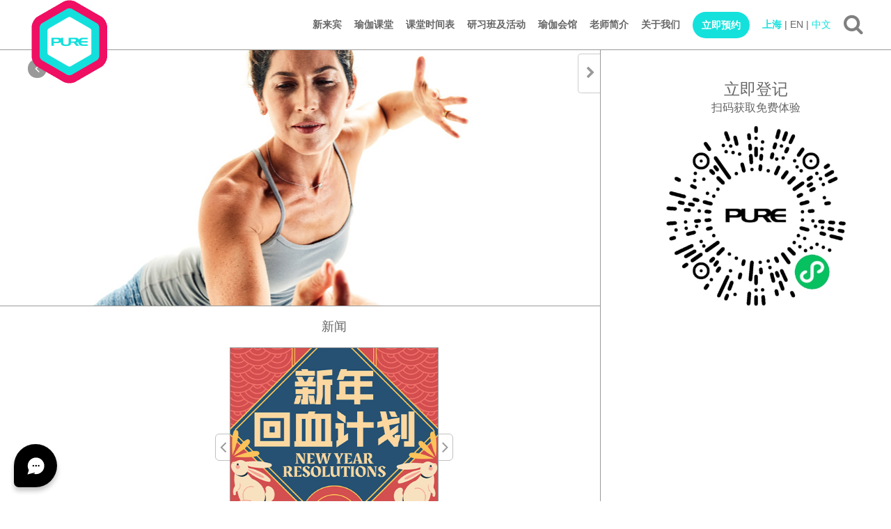

--- FILE ---
content_type: text/html; charset=UTF-8
request_url: https://www.pure-yoga.cn/shanghai/news/detail/883
body_size: 25323
content:
<!DOCTYPE html>

<html lang="en">

    <head>

        <meta charset="utf-8">

        <meta http-equiv="X-UA-Compatible" content="IE=edge">

        <meta name="viewport" content="width=device-width, initial-scale=1.0, maximum-scale=1.0, user-scalable=no" />

        <meta name="description" content="PURE Yoga 致力凝聚亚洲的瑜伽社群 - 提供各式瑜伽课堂包括Vinyasa, 哈达, 高温瑜伽, 壁上瑜伽及产前瑜伽等…">

        <meta name="author" content="">

		<meta name="baidu-site-verification" content="bE2OYuRS3o" />

		

		
        

	<link href="/shanghai//asset/image/yoga_logo.ico" rel="shortcut icon"/>

        <link rel="icon" href="/asset/image/yoga_logo.ico" type="image/x-icon">

        <link rel="apple-touch-icon" href="/asset/image/yoga_logo_iphone.png" />

        <title>PURE Yoga</title>



        <!-- Bootstrap Core CSS -->

        <link href="/asset/css/bootstrap.min.css" rel="stylesheet">

		

		<link rel="stylesheet" href="/asset/css/owl.carousel.min.css">

		<link rel="stylesheet" href="/asset/css/owl.theme.default.min.css">

	

        <!-- Custom CSS -->

		<link rel="stylesheet" href="/asset/css/size.css">

        <link rel="stylesheet" href="/asset/css/custom_part_one.css?t=20220510">

		<link rel="stylesheet" href="/asset/css/custom_part_two.css?t=20220510">
	    <link rel="stylesheet" href="/asset/css/custom_part_three.css">

		<link rel="stylesheet" href="/asset/css/slidercaptcha.min.css">



        <!-- font-awesome CSS -->

        <link rel="stylesheet" href="https://maxcdn.bootstrapcdn.com/font-awesome/4.5.0/css/font-awesome.min.css">


		<link rel="stylesheet" href="/asset/css/side_menu.css?t=20220510">

        <link href="https://cdnjs.cloudflare.com/ajax/libs/fancybox/2.1.5/jquery.fancybox.min.css" rel="stylesheet" type="text/css">

        

        <!-- <link href="//cdn-images.mailchimp.com/embedcode/slim-081711.css" rel="stylesheet" type="text/css"> -->

		

		<link href="https://cdnjs.cloudflare.com/ajax/libs/lity/1.6.6/lity.min.css" rel="stylesheet" type="text/css">

		<style type="text/css">
			@keyframes top {
				0% {top: -20px;height: 0px;}
				10% {top: -32px;height: 12px;}
				20% {top: -44px;height: 24px;}
				30% {top: -56px;height: 36px;}
				40% {top: -68px;height: 48px;}
				50% {top: -80px;height: 60px;}
				60% {top: -92px;height: 72px;}
				70% {top: -104px;height: 84px;}
				80% {top: -116px;height: 96px;}
				90% {top: -128px;height: 108px;}
				100% {top: -170px;height: 150px;}
			}
		</style>
		
        <!-- Pick a class for me -->

        <!--

            <link rel="stylesheet" href="/asset/css/style.css">

            <link rel="stylesheet" href="/asset/css/jquery.bxslider.css">

        -->



        <!-- jQuery Version 1.11.1 -->

        <script src="/asset/js/jquery-1.9.1.min.js"></script>

        <script src="/asset/js/jquery-ui.min.js"></script>



        <!-- Bootstrap Core JavaScript -->

        <script src="/asset/js/bootstrap.min.js"></script>

		

		<script type="text/javascript" src="/asset/js/owl.carousel.min.js"></script>

        <script type="text/javascript" src="/asset/js/utility/bindWithDelay.js"></script>



		<script src="/asset/js/longbow.slidercaptcha.min.js"></script>

        <!-- Go to www.addthis.com/dashboard to customize your tools -->
	        

        <script type="text/javascript" src="https://cdnjs.cloudflare.com/ajax/libs/fancybox/2.1.5/jquery.fancybox.min.js"></script>

		

		<script src="https://cdnjs.cloudflare.com/ajax/libs/lazysizes/1.5.0/lazysizes.min.js"></script>

                

        <script src="https://cdnjs.cloudflare.com/ajax/libs/hammer.js/2.0.6/hammer.min.js"></script>

        

        <script src="/asset/js/jquery.hammer.js"></script>

                

        <!-- Pick a class for me -->

        <!--

        <script src="/asset/js/jquery.bxslider.min.js"></script>

        -->

		

		<script src="/asset/js/screenfull.min.js"></script>

		

		<script src="https://cdnjs.cloudflare.com/ajax/libs/lity/1.6.6/lity.min.js"></script>

		<script>
			// $("#upcaptcha").on('click',function(){
			function upcaptcha(id){
				var _url = $("#upcaptchaurl").val();
				$.ajax({
	                url:_url,
	                type:'GET',
	                async:false,
	                dataType:'json',
	                // data:{name:'11'},
	                success: function(data)
	                {
	                	// $.parseJSON(data);
	                	// console.log(data);
	                	// $.parseJSON(data);
	                    $("#"+id).html(data);
	                }
            	});
			};
		</script>

		  

        <!-- HTML5 Shim and Respond.js IE8 support of HTML5 elements and media queries -->

        <!-- WARNING: Respond.js doesn't work if you view the page via file:// -->

        <!--[if lt IE 9]>

            <script src="https://oss.maxcdn.com/libs/html5shiv/3.7.0/html5shiv.js"></script>

            <script src="https://oss.maxcdn.com/libs/respond.js/1.4.2/respond.min.js"></script>

        <![endif]-->


        <script type="text/javascript">!function(){var a=document.createElement("script");a.type="text/javascript",a.async=!0,a.src="//configch2.veinteractive.com/tags/CCEC02BD/27F9/4804/9C35/F8C333A8927E/tag.js";var b=document.getElementsByTagName("head")[0];if(b)b.appendChild(a,b);else{var b=document.getElementsByTagName("script")[0];b.parentNode.insertBefore(a,b)}}();</script>
        <script>

            var lat_lng_list = [{"id":"19","studio_no":"IAPM","studio_name":"iapm mall","studio_name_tw":"\u4e0a\u6d77\u73af\u8d38\u5546\u573a","studio_name_cn":"\u4e0a\u6d77\u73af\u8d38\u5546\u573a","address":"<p>L6-615 iapm mall<br \/>999 Huai Hai Zhong Road<br \/>Xuhui District<br \/>Shanghai<br \/>China<\/p>","address_tw":"<p>\u4e2d\u570b\u4e0a\u6d77\u5e02<br \/>\u6dee\u6d77\u4e2d\u8def999\u865f<br \/>\u4e0a\u6d77\u74b0\u8cbf\u5546\u5834L6-615<\/p>","address_cn":"<p><span class=\"short_text\" id=\"result_box\" lang=\"zh-CN\"><span>\u4e2d\u56fd\u4e0a\u6d77\u5e02<\/span><br \/><span>\u6dee\u6d77\u4e2d\u8def<\/span><span>999<\/span><span>\u53f7<\/span><br \/><span>\u4e0a\u6d77\u73af\u8d38\u5546\u573a<\/span><span>L6-615<\/span><\/span><\/p>","content":"<ul>\r\n<li>1200 sq metre<\/li>\r\n<li>4 group yoga studios and private yoga studio for personalised programmes and Pilates reformer classes<\/li>\r\n<li>Over 125 classes a week, with more than 20 types of yoga classes.<\/li>\r\n<li>Global team of passionate, professional and qualified teachers<\/li>\r\n<li>Workshops and teacher trainings by international guest teachers<\/li>\r\n<li>Chill-out lounge with complimentary Wi-Fi and magazines<\/li>\r\n<li>PURE Apparel store featuring premium line of women&rsquo;s active yoga wear<\/li>\r\n<li>Individual vanity counters in the ladies changing room for added privacy and space<\/li>\r\n<li>Large lockers and spacious changing area<\/li>\r\n<li>Rainforest and handheld shower<\/li>\r\n<li>Charging stations for mobile devices<\/li>\r\n<li>Complimentary towels, toiletries and vanity items<\/li>\r\n<li>Drinking fountains offering purified water<\/li>\r\n<li>Wet bags for carrying workout clothes<\/li>\r\n<\/ul>","content_tw":"<ul>\r\n<li>\u4f54\u5730\u8d85\u904e1200\u5e73\u65b9\u7c73<\/li>\r\n<li>\u8a2d\u67094\u500b\u5718\u9ad4\u745c\u4f3d\u6559\u5ba4\u53ca\u79c1\u4eba\u7df4\u7fd2\u5ba4\u63d0\u4f9b\u5ea6\u8eab\u8ab2\u7a0b\u548cPilates Reformer\u73ed<\/li>\r\n<li>\u6bcf\u661f\u671f\u63d0\u4f9b\u8d85\u904e 125 \u7bc020\u7a2e\u4ee5\u4e0a\u4e0d\u540c\u98a8\u683c\u745c\u4f3d\u8ab2\u5802<\/li>\r\n<li>\u6301\u8a8d\u53ef\u8cc7\u683c\u53ca\u5145\u6eff\u6559\u5b78\u71b1\u8aa0\u4e4b\u570b\u969b\u7d1a\u5c08\u696d\u8001\u5e2b\u5718\u968a<\/li>\r\n<li>\u570b\u969b\u5ba2\u5ea7\u5c0e\u5e2b\u4e3b\u6301\u5de5\u4f5c\u574a\u548c\u6559\u5e2b\u57f9\u8a13<\/li>\r\n<li>\u5beb\u610f\u4f11\u606f\u5ef3\u63d0\u4f9b\u514d\u8cbb\u7121\u7dda\u7db2\u7d61\u670d\u52d9\u53ca\u6700\u65b0\u96dc\u8a8c<\/li>\r\n<li>PURE Apparel\u9ad8\u7d1a\u5973\u6027\u904b\u52d5\u670d\u88dd\u92b7\u552e\u9ede<\/li>\r\n<li>\u71b1\u745c\u4f3d\u6559\u5ba4\u7279\u5225\u914d\u5099\u4e86\u8f3b\u5c04\u52a0\u71b1\u677f<\/li>\r\n<li>\u5973\u66f4\u8863\u5ba4\u914d\u5099\u7368\u7acb\u68b3\u599d\u93e1\u589e\u52a0\u79c1\u5bc6\u6027\u8207\u7a7a\u9593\u611f<\/li>\r\n<li>\u958b\u95ca\u66f4\u8863\u53ca\u5132\u7269\u7a7a\u9593<\/li>\r\n<li>\u6dcb\u6d74\u9593\u914d\u5099\u96e8\u6797\u53ca\u624b\u6301\u82b1\u7051<\/li>\r\n<li>\u96fb\u5b50\u7522\u54c1\u5145\u96fb\u7ad9<\/li>\r\n<li>\u514d\u8cbb\u6bdb\u5dfe\u53ca\u6d74\u5ba4\u7528\u54c1<\/li>\r\n<li>\u81ea\u52d5\u98f2\u6c34\u5668\u63d0\u4f9b\u7d14\u6de8\u6c34<\/li>\r\n<li>\u514d\u8cbb\u9632\u6c34\u888b\uff0c\u4ee5\u4fbf\u6536\u7d0d\u8863\u7269<\/li>\r\n<\/ul>","content_cn":"<ul>\r\n<li>\u5360\u5730\u8d85\u8fc71200\u5e73\u65b9\u7c73<\/li>\r\n<li>\u8bbe\u67094\u4e2a\u56e2\u4f53\u745c\u4f3d\u6559\u5ba4\u53ca\u79c1\u4eba\u7ec3\u4e60\u5ba4\u63d0\u4f9b\u5ea6\u8eab\u8bfe\u7a0b\u548cPilates Reformer\u73ed<\/li>\r\n<li>\u6bcf\u661f\u671f\u63d0\u4f9b\u8d85\u8fc7 125 \u828220\u79cd\u4ee5\u4e0a\u4e0d\u540c\u98ce\u683c\u745c\u4f3d\u8bfe\u5802<\/li>\r\n<li>\u6301\u8ba4\u53ef\u8d44\u683c\u53ca\u5145\u6ee1\u6559\u5b66\u70ed\u8bda\u4e4b\u56fd\u9645\u7ea7\u4e13\u4e1a\u8001\u5e08\u56e2\u961f<\/li>\r\n<li>\u56fd\u9645\u5ba2\u5ea7\u5bfc\u5e08\u4e3b\u6301\u5de5\u4f5c\u574a\u548c\u6559\u5e08\u57f9\u8bad<\/li>\r\n<li>\u5199\u610f\u4f11\u606f\u5385\u63d0\u4f9b\u514d\u8d39\u65e0\u7ebf\u7f51\u7edc\u670d\u52a1\u53ca\u6700\u65b0\u6742\u5fd7<\/li>\r\n<li>PURE Apparel\u9ad8\u7ea7\u5973\u6027\u8fd0\u52a8\u670d\u88c5\u9500\u552e\u70b9<\/li>\r\n<li>\u70ed\u745c\u4f3d\u6559\u5ba4\u7279\u522b\u914d\u5907\u4e86\u8f90\u5c04\u52a0\u70ed\u677f<\/li>\r\n<li>\u5973\u66f4\u8863\u5ba4\u914d\u5907\u72ec\u7acb\u68b3\u5986\u955c\u589e\u52a0\u79c1\u5bc6\u6027\u4e0e\u7a7a\u95f4\u611f<\/li>\r\n<li>\u5f00\u9614\u66f4\u8863\u53ca\u50a8\u7269\u7a7a\u95f4<\/li>\r\n<li>\u6dcb\u6d74\u95f4\u914d\u5907\u96e8\u6797\u53ca\u624b\u6301\u82b1\u6d12<\/li>\r\n<li>\u7535\u5b50\u4ea7\u54c1\u5145\u7535\u7ad9<\/li>\r\n<li>\u514d\u8d39\u6bdb\u5dfe\u53ca\u6d74\u5ba4\u7528\u54c1<\/li>\r\n<li>\u81ea\u52a8\u996e\u6c34\u5668\u63d0\u4f9b\u7eaf\u51c0\u6c34<\/li>\r\n<li>\u514d\u8d39\u9632\u6c34\u888b\uff0c\u4ee5\u4fbf\u6536\u7eb3\u8863\u7269<\/li>\r\n<\/ul>","contact":"","contact_tw":"","contact_cn":"","opening_hour":"<p>Monday - Thursday<br \/>6am - 10:30pm<\/p>\r\n<p>Friday<br \/>6am - 10pm<\/p>\r\n<p>Sat, Sun &amp; public holidays<br \/>8<span>:<\/span>30am - 8pm<\/p>","opening_hour_tw":"<p>\u661f\u671f\u4e00\u81f3\u56db<br \/>\u4e0a\u53486\u664245\u5206\u81f3\u665a\u4e0a10\u664230\u5206<\/p>\r\n<p>\u661f\u671f\u4e94<br \/>\u4e0a\u53486\u664245\u5206\u81f3\u665a\u4e0a10\u664200\u5206<\/p>\r\n<p>\u661f\u671f\u516d\u3001\u65e5\u53ca\u516c\u773e\u5047\u671f<br \/>\u4e0a\u53489\u6642\u81f3\u665a\u4e0a7\u664230\u5206<\/p>","opening_hour_cn":"<div class=\"almost_half_cell\" id=\"gt-res-content\">\r\n<div dir=\"ltr\"><span id=\"result_box\" lang=\"zh-CN\"><span title=\"\u661f\u671f\u4e00\u81f3\u56db\r\n\">\u661f\u671f\u4e00\u81f3\u56db<br \/><\/span><span title=\"\u4e0a\u53486\u664245\u5206\u81f3\u665a\u4e0a10\u664230\u5206\r\n\r\n\">\u4e0a\u53486\u70b9\u81f3\u665a\u4e0a10\u70b930\u5206<br \/><br \/><\/span><span title=\"\u661f\u671f\u4e94\r\n\">\u661f\u671f\u4e94<br \/><\/span><span title=\"\u4e0a\u53486\u664245\u5206\u81f3\u665a\u4e0a10\u664200\u5206\r\n\r\n\">\u4e0a\u53486\u70b9\u81f3\u665a\u4e0a10\u70b9<br \/><br \/><\/span><span title=\"\u661f\u671f\u516d\u3001\u65e5\u53ca\u516c\u773e\u5047\u671f\r\n\">\u661f\u671f\u516d\u3001\u65e5\u53ca\u516c\u4f17\u5047\u671f<br \/><\/span><span title=\"\u4e0a\u53489\u6642\u81f3\u665a\u4e0a7\u664230\u5206\">\u4e0a\u53488\u70b930\u5206\u81f3\u665a\u4e0a8\u70b9<\/span><span title=\"\"><\/span><\/span><\/div>\r\n<\/div>","email":"","phone_country_code":"86","phone_no":"21 5466 1266","fax_country_code":"86","fax_no":"21 6403 3338","image_url":"cover_19.jpg","video_url":"","google_map_link":"https:\/\/map.baidu.com\/poi\/Pure%20Yoga(\u73af\u8d38iapm\u5546\u573a\u5e97)\/@13521535.675,3639236.45,19z?uid=bd88a83b317b7f9badcb6659&ugc_type=3&ugc_ver=1&device_ratio=1&compat=1&querytype=detailConInfo&da_src=shareurl","google_map_link_tw":"https:\/\/www.google.com.hk\/maps\/search\/pure+yoga+iapm\/@31.2148716,121.4563903,17z\/data=!3m1!4b1?hl=zh-TW","google_map_link_cn":"https:\/\/map.baidu.com\/poi\/Pure%20Yoga(\u73af\u8d38iapm\u5546\u573a\u5e97)\/@13521535.675,3639236.45,19z?uid=bd88a83b317b7f9badcb6659&ugc_type=3&ugc_ver=1&device_ratio=1&compat=1&querytype=detailConInfo&da_src=shareurl","schedule_link":"https:\/\/pure360.pure-yoga.cn\/en\/CN?location_id=27","schedule_link_tw":"http:\/\/www.pure-yoga.com.cn\/sc\/shanghai\/schedules\/view_schedule.php?location_id=22&week=this","schedule_link_cn":"http:\/\/www.pure-yoga.com.cn\/sc\/shanghai\/schedules\/view_schedule.php?location_id=22&week=this","facebook_link":"","opened_date":null,"location_id":"12","lat":"22.28194440","long":"114.15805560","region_id":"3","is_delete":"0","create_date":"2016-01-18 10:04:43","update_date":"2023-10-24 17:47:01","last_edit_by":"22","create_by":"1","api_id":"1","mail_to0":"info@pure-international.com","mail_to1":"helen.wang@pure-international.com","mail_to2":"events.pure-yoga.cn","mail_to3":"community@pure-international.com","mail_to4":"corporate-cn@pure-international.com","mail_to5":"cn.marketing.pure-yoga.cn","mail_to6":"community@pure-international.com","mail_to7":"digital@pure-international.com","mail_to8":"unsubscribe@pure-international.com","mail_cc0":"david.reid@pure-international.com, paveena@pure-international.com, jeanniee@pure-international.com, maggie.myleung@pure-international.com, helen.wang@pure-international.com, jennifer.chu@pure-international.com, frank.pan@pure-international.com, ocean.liang.pure-yoga.cn, samuel.chong@pure-international.com, roxanne.chiu@pure-international.com, AllHKG-CustomerServices@pure-international.com","mail_cc1":"david.reid@pure-international.com, paveena@pure-international.com, jeanniee@pure-international.com, maggie.myleung@pure-international.com, ann.marie@pure-international.com, AllHKG-CustomerServices@pure-international.com, ocean.liang.pure-yoga.cn, peyton.huang.pure-yoga.cn, jennifer.chu@pure-international.com, frank.pan@pure-international.com, samuel.chong@pure-international.com, roxanne.chiu@pure-international.com, info@pure-international.com","mail_cc2":"","mail_cc3":"","mail_cc4":"","mail_cc5":"","mail_cc6":"","mail_cc7":"","mail_cc8":"","mail_to9":"frank.pan@pure-international.com, jennifer.chu@pure-international.com","mail_cc9":"jeanniee@pure-international.com","location_title":"Shanghai","location_title_tw":"\u4e0a\u6d77","location_title_cn":"\u4e0a\u6d77","icon_url":"icon_3.png","region_slug_2":"shanghai"},{"id":"45","studio_no":"CLY","studio_name":"Century Link Mall","studio_name_tw":"Century Link","studio_name_cn":"\u4e16\u7eaa\u6c47\u5e7f\u573a","address":"<p>L4-020, 1192 Century Avenue<br \/>Century Link Mall<br \/>Shanghai<br \/>China<\/p>","address_tw":"<p>L4-020, 1192 Century Avenue<\/p>\r\n<p>Century Link Mall<\/p>\r\n<p>Shanghai<\/p>","address_cn":"<p><span>\u4e2d\u56fd<\/span>\u4e0a\u6d77\u5e02<br \/>\u6d66\u4e1c\u65b0\u533a<br \/>\u4e16\u7eaa\u5927\u90531192<span>\u53f7<br \/>\u4e16\u7eaa\u6c47\u5e7f\u573a<\/span> 4 <span>\u5c42<\/span> 020<span>\u53f7\u5546\u94fa<\/span><\/p>","content":"<ul>\r\n<li>Spans over 11,000 square feet with four group studios and one private studio<\/li>\r\n<li>Clean aesthetic style, featuring natural elements and using sustainable materials like bamboo flooring and environmentally-friendly paint<\/li>\r\n<li>Cutting-edge air and water purification systems<\/li>\r\n<li>With world-class facilities and thoughtful use of space, PURE Yoga provides people of all ages and abilities with the most rewarding yoga experience<\/li>\r\n<li>Certified, experienced and passionate yoga professionals offer&nbsp;up to 125 classes each week, covering more than 20 styles of yoga<\/li>\r\n<li>Group classes, private groups, private yoga, bilingual teaching and diverse methods to make sure that every student gets the best out of their yoga experience. As a registered school with Yoga Alliance, PURE Yoga also provides yoga teachers with internationally accredited teacher training programmes that are recognised and qualified for the 200-hr Yoga Alliance Certification<\/li>\r\n<li>Changing areas with rainforest shower heads, spin dryers, vanity stations, complimentary towels and toiletries<\/li>\r\n<li>PURE 360&deg; well-being lifestyle experience including nood food juice bar, PURE Apparel retail counter, chill-out lounge, and mobile and tablet charging stations<\/li>\r\n<\/ul>","content_tw":"<ul>\r\n<li>Spans over 11,000 square feet with four group studios and one private studio<\/li>\r\n<li>Clean aesthetic style, featuring natural elements and using sustainable materials like bamboo flooring and environmentally-friendly paint<\/li>\r\n<li>Cutting-edge air and water purification systems<\/li>\r\n<li>With world-class facilities and thoughtful use of space, PURE Yoga provides people of all ages and abilities with the most rewarding yoga experience<\/li>\r\n<li>Certified, experienced and passionate yoga professionals offer&nbsp;up to 125 classes each week, covering more than 20 styles of yoga<\/li>\r\n<li>Group classes, private groups, private yoga, bilingual teaching and diverse methods to make sure that every student gets the best out of their yoga experience. As a registered school with Yoga Alliance, PURE Yoga also provides yoga teachers with internationally accredited teacher training programmes that are recognised and qualified for the 200-hr Yoga Alliance Certification<\/li>\r\n<li>Changing areas with rainforest shower heads, spin dryers, vanity stations, complimentary towels and toiletries<\/li>\r\n<li>PURE 360&deg; well-being lifestyle experience including nood food juice bar, PURE Apparel retail counter, chill-out lounge, and mobile and tablet charging stations<\/li>\r\n<\/ul>","content_cn":"<ul>\r\n<li>\u5360\u5730\u8d85\u8fc71,021\u5e73\u65b9\u7c73\uff0c\u8bbe\u6709\u56db\u4e2a\u745c\u4f3d\u56e2\u4f53\u6559\u5ba4\u548c\u4e00\u4e2a\u79c1\u4eba\u6559\u5ba4<\/li>\r\n<li>\u6f84\u51c0\u3001\u5bbd\u655e\u7684\u98ce\u683c\uff0c\u4ee5\u81ea\u7136\u5143\u7d20\u4e3a\u57fa\u8c03\u3002\u91c7\u7528\u7af9\u5730\u677f\u548c\u73af\u4fdd\u6d82\u6599\uff0c\u4f53\u73b0\u53ef\u6301\u7eed\u73af\u4fdd\u539f\u5219\uff0c\u5728\u95f9\u5e02\u4e2d\u521b\u9020\u4e86\u4e00\u7247\u7eff\u6d32<\/li>\r\n<li>\u914d\u5907\u5148\u8fdb\u7684\u7a7a\u6c14\u548c\u6e05\u6c34\u51c0\u5316\u7cfb\u7edf<\/li>\r\n<li>\u4e16\u754c\u9876\u7ea7\u8bbe\u65bd\u548c\u5b8c\u7f8e\u7684\u7a7a\u95f4\u5229\u7528\uff0c\u4e3a\u6240\u6709\u5e74\u9f84\u53ca\u7a0b\u5ea6\u7684\u745c\u4f3d\u7231\u597d\u8005\uff0c\u63d0\u4f9b\u6700\u4f73\u7684\u745c\u4f3d\u4f53\u9a8c<\/li>\r\n<li>\u8001\u5e08\u56e2\u961f\u7686\u5177\u56fd\u9645\u8d44\u683c\u8ba4\u8bc1\uff0c\u7ecf\u9a8c\u4e30\u5bcc\u3002\u6bcf\u5468\u63d0\u4f9b\u591a\u8fbe125\u8282\u8bfe\uff0c\u6db5\u76d620\u591a\u79cd\u745c\u4f3d\u98ce\u683c<\/li>\r\n<li>\u63d0\u4f9b\u56e2\u4f53\u8bfe\u7a0b\u3001\u79c1\u4eba\u56e2\u4f53\u8bfe\u7a0b\u3001\u79c1\u4eba\u745c\u4f3d\u3001\u53cc\u8bed\u6559\u5b66\u53ca\u4e0d\u540c\u6559\u5b66\u6a21\u5f0f\uff0c\u4ee5\u786e\u4fdd\u6bcf\u4e2a\u5b66\u751f\u90fd\u80fd\u5145\u5206\u4f53\u9a8c\u745c\u4f3d\u3002\u4f5c\u4e3a\u745c\u4f3d\u8054\u76df\u7684\u6ce8\u518c\u5b66\u6821\uff0cPURE Yoga\u8fd8\u4e3a\u745c\u4f3d\u6559\u5e08\u63d0\u4f9b\u7ecf\u8ba4\u53ef\u4e14\u7b26\u5408200\u5c0f\u65f6\u745c\u4f3d\u8054\u76df\u8ba4\u8bc1\u7684\u6559\u5e08\u57f9\u8bad\u8bfe\u7a0b<\/li>\r\n<li>\u66f4\u8863\u5ba4\u914d\u5907\u6dcb\u6d74\u95f4\u3001\u8131\u6c34\u673a\u3001\u68b3\u5986\u53f0\u3001\u514d\u8d39\u6bdb\u5dfe\u548c\u6d17\u6d74\u7528\u54c1<\/li>\r\n<li>\u4e2d\u5fc3\u5305\u542bnood food\u5065\u5eb7\u7f8e\u98df\u5496\u5561\u5385\u3001\u4f1a\u5458\u4f11\u606f\u533a\u57df\u548c\u624b\u673a\/\u5e73\u677f\u7535\u8111\u5145\u7535\u7ad9\uff0c\u5b9e\u8df5360\ufe12\u5065\u5eb7\u751f\u6d3b\u4f53\u9a8c<\/li>\r\n<\/ul>","contact":"","contact_tw":"","contact_cn":"","opening_hour":"<p>Monday - Friday<br \/>6:30am - 10pm<\/p>\r\n<p><\/p>\r\n<p>Sat, Sun &amp; public holidays<br \/>8:30am - 8pm<\/p>","opening_hour_tw":"<p>Monday - Friday<br \/>6:30am - 10pm<\/p>\r\n<p><\/p>\r\n<p>Sat, Sun &amp; public holidays<br \/>8:30am - 8pm<\/p>","opening_hour_cn":"<p>\u661f\u671f\u4e00\u81f3\u4e94<br \/>\u4e0a\u53486\u70b930\u5206\u81f3\u665a\u4e0a10\u70b9<\/p>\r\n<p><\/p>\r\n<p>\u661f\u671f\u516d\u3001\u65e5\u53ca\u516c\u4f17\u5047\u671f<br \/>\u4e0a\u53488\u70b930\u5206\u81f3\u665a\u4e0a8\u70b9<\/p>","email":"","phone_country_code":"86","phone_no":"21 5077 5310","fax_country_code":"","fax_no":"","image_url":"CA9A0923.jpg","video_url":"","google_map_link":"https:\/\/map.baidu.com\/poi\/PureYoga(\u4e16\u7eaa\u6c47\u5e97)\/@13529225.575,3640768.8,19z?uid=5283f19b36b4e68ad7851fec&ugc_type=3&ugc_ver=1&device_ratio=1&compat=1&querytype=detailConInfo&da_src=shareurl","google_map_link_tw":"","google_map_link_cn":"https:\/\/map.baidu.com\/poi\/PureYoga(\u4e16\u7eaa\u6c47\u5e97)\/@13529225.575,3640768.8,19z?uid=5283f19b36b4e68ad7851fec&ugc_type=3&ugc_ver=1&device_ratio=1&compat=1&querytype=detailConInfo&da_src=shareurl","schedule_link":"https:\/\/pure360.pure-yoga.cn\/en\/CN?location_id=37","schedule_link_tw":"","schedule_link_cn":"https:\/\/pure360.pure-yoga.cn\/zh-cn\/CN?location_id=37","facebook_link":"","opened_date":null,"location_id":"12","lat":"31.22703590","long":"121.52763680","region_id":"3","is_delete":"0","create_date":"2018-11-15 18:40:24","update_date":"2023-10-24 17:20:17","last_edit_by":"22","create_by":"19","api_id":"9","mail_to0":"info@pure-international.com","mail_to1":"annie.li@pure-international.com","mail_to2":"events.pure-yoga.cn","mail_to3":"community@pure-international.com","mail_to4":"corporate-cn@pure-international.com","mail_to5":"cn.marketing.pure-yoga.cn","mail_to6":"community@pure-international.com","mail_to7":"digital@pure-international.com","mail_to8":"unsubscribe@pure-international.com","mail_cc0":"david.reid@pure-international.com, paveena@pure-international.com, jeanniee@pure-international.com, maggie.myleung@pure-international.com, annie.li@pure-international.com, ann.marie@pure-international.com, jennifer.chu@pure-international.com, linda.wan@pure-international.com, ocean.liang.pure-yoga.cn, samuel.chong@pure-international.com, roxanne.chiu@pure-international.com, AllHKG-CustomerServices@pure-international.com","mail_cc1":"david.reid@pure-international.com, paveena@pure-international.com, jeanniee@pure-international.com, maggie.myleung@pure-international.com, ann.marie@pure-international.com, AllHKG-CustomerServices@pure-international.com, jennifer.chu@pure-international.com, linda.wan@pure-international.com, ocean.liang.pure-yoga.cn, carolyn.lu.pure-yoga.cn, samuel.chong@pure-international.com, roxanne.chiu@pure-international.com, info@pure-international.com","mail_cc2":"","mail_cc3":"","mail_cc4":"","mail_cc5":"","mail_cc6":"","mail_cc7":"","mail_cc8":"","mail_to9":"jennifer.chu@pure-international.com","mail_cc9":"jeanniee@pure-international.com","location_title":"Shanghai","location_title_tw":"\u4e0a\u6d77","location_title_cn":"\u4e0a\u6d77","icon_url":"icon_3.png","region_slug_2":"shanghai"},{"id":"48","studio_no":"SCY","studio_name":"Xintiandi","studio_name_tw":"Central Plaza","studio_name_cn":"\u4e0a\u6d77\u65b0\u5929\u5730\u4f1a\u9986","address":"<p><span>L3-1 Central Plaza<\/span><br \/><span>381 Huai Hai Zhong Road<\/span><br \/><span>Huangpu District<\/span><br \/><span>Shanghai<\/span><br \/><span>China<\/span><\/p>","address_tw":"<p><span>L3-1 Century Plaza<\/span><br \/><span>381 Huai Hai Zhong Road<\/span><br \/><span>Huangpu District<\/span><br \/><span>Shanghai<\/span><br \/><span>China<\/span><\/p>","address_cn":"<p><span>\u4e2d\u56fd\u4e0a\u6d77\u5e02<\/span><br \/><span>\u6dee\u6d77\u4e2d\u8def381<\/span><span>\u53f7<\/span><br \/><span>\u4e2d\u73af\u5e7f\u573a\u4e09\u5c42L3-1\u5ba4<\/span><\/p>","content":"<ul>\r\n<li>1200 sq metre<\/li>\r\n<li>4 group yoga studios and private yoga studio for personalised programmes and Pilates reformer classes<\/li>\r\n<li>Over 125 classes a week, with more than 20 types of yoga classes.<\/li>\r\n<li>Global team of passionate, professional and qualified teachers<\/li>\r\n<li>Workshops and teacher trainings by international guest teachers<\/li>\r\n<li>Chill-out lounge with complimentary Wi-Fi and magazines<\/li>\r\n<li>PURE Apparel store featuring premium line of women&rsquo;s active yoga wear<\/li>\r\n<li>Individual vanity counters in the ladies changing room for added privacy and space<\/li>\r\n<li>Large lockers and spacious changing area<\/li>\r\n<li>Rainforest and handheld shower<\/li>\r\n<li>Charging stations for mobile devices<\/li>\r\n<li>Complimentary towels, toiletries and vanity items<\/li>\r\n<li>Drinking fountains offering purified water<\/li>\r\n<li>Wet bags for carrying workout clothes<\/li>\r\n<\/ul>","content_tw":"<ul>\r\n<li>1200 sq metre<\/li>\r\n<li>4 group yoga studios and private yoga studio for personalised programmes and Pilates reformer classes<\/li>\r\n<li>Over 125 classes a week, with more than 20 types of yoga classes.<\/li>\r\n<li>Global team of passionate, professional and qualified teachers<\/li>\r\n<li>Workshops and teacher trainings by international guest teachers<\/li>\r\n<li>Chill-out lounge with complimentary Wi-Fi and magazines<\/li>\r\n<li>PURE Apparel store featuring premium line of women&rsquo;s active yoga wear<\/li>\r\n<li>Individual vanity counters in the ladies changing room for added privacy and space<\/li>\r\n<li>Large lockers and spacious changing area<\/li>\r\n<li>Rainforest and handheld shower<\/li>\r\n<li>Charging stations for mobile devices<\/li>\r\n<li>Complimentary towels, toiletries and vanity items<\/li>\r\n<li>Drinking fountains offering purified water<\/li>\r\n<li>Wet bags for carrying workout clothes<\/li>\r\n<\/ul>","content_cn":"<ul>\r\n<li>\u5360\u5730\u8d85\u8fc71200\u5e73\u65b9\u7c73<\/li>\r\n<li>\u8bbe\u67094\u4e2a\u56e2\u4f53\u745c\u4f3d\u6559\u5ba4\u53ca\u79c1\u4eba\u7ec3\u4e60\u5ba4\u63d0\u4f9b\u5ea6\u8eab\u8bfe\u7a0b\u548cPilates Reformer\u73ed<\/li>\r\n<li>\u6bcf\u661f\u671f\u63d0\u4f9b\u8d85\u8fc7 125 \u828220\u79cd\u4ee5\u4e0a\u4e0d\u540c\u98ce\u683c\u745c\u4f3d\u8bfe\u5802<\/li>\r\n<li>\u6301\u8ba4\u53ef\u8d44\u683c\u53ca\u5145\u6ee1\u6559\u5b66\u70ed\u8bda\u4e4b\u56fd\u9645\u7ea7\u4e13\u4e1a\u8001\u5e08\u56e2\u961f<\/li>\r\n<li>\u56fd\u9645\u5ba2\u5ea7\u5bfc\u5e08\u4e3b\u6301\u5de5\u4f5c\u574a\u548c\u6559\u5e08\u57f9\u8bad<\/li>\r\n<li>\u5199\u610f\u4f11\u606f\u5385\u63d0\u4f9b\u514d\u8d39\u65e0\u7ebf\u7f51\u7edc\u670d\u52a1\u53ca\u6700\u65b0\u6742\u5fd7<\/li>\r\n<li>PURE Apparel\u9ad8\u7ea7\u5973\u6027\u8fd0\u52a8\u670d\u88c5\u9500\u552e\u70b9<\/li>\r\n<li>\u70ed\u745c\u4f3d\u6559\u5ba4\u7279\u522b\u914d\u5907\u4e86\u8f90\u5c04\u52a0\u70ed\u677f<\/li>\r\n<li>\u5973\u66f4\u8863\u5ba4\u914d\u5907\u72ec\u7acb\u68b3\u5986\u955c\u589e\u52a0\u79c1\u5bc6\u6027\u4e0e\u7a7a\u95f4\u611f<\/li>\r\n<li>\u5f00\u9614\u66f4\u8863\u53ca\u50a8\u7269\u7a7a\u95f4<\/li>\r\n<li>\u6dcb\u6d74\u95f4\u914d\u5907\u96e8\u6797\u53ca\u624b\u6301\u82b1\u6d12<\/li>\r\n<li>\u7535\u5b50\u4ea7\u54c1\u5145\u7535\u7ad9<\/li>\r\n<li>\u514d\u8d39\u6bdb\u5dfe\u53ca\u6d74\u5ba4\u7528\u54c1<\/li>\r\n<li>\u81ea\u52a8\u996e\u6c34\u5668\u63d0\u4f9b\u7eaf\u51c0\u6c34<\/li>\r\n<li>\u514d\u8d39\u9632\u6c34\u888b\uff0c\u4ee5\u4fbf\u6536\u7eb3\u8863\u7269<\/li>\r\n<\/ul>","contact":"","contact_tw":"","contact_cn":"","opening_hour":"<p>Monday - Friday<br \/>6:45am - 10pm<\/p>\r\n<p>Sat, Sun &amp; public holidays<br \/>9am - 8pm<\/p>\r\n<p><\/p>","opening_hour_tw":"<p>Monday - Thursday<br \/>6am - 10.30pm<\/p>\r\n<p>Friday<br \/>6am - 10pm<\/p>\r\n<p>Sat, Sun &amp; public holidays<br \/>8.30am - 8pm<\/p>\r\n<p>Monday - Thursday<br \/>6am - 10.30pm<\/p>\r\n<p>Friday<br \/>6am - 10pm<\/p>\r\n<p>Sat, Sun &amp; public holidays<br \/>8.30am - 8pm<\/p>","opening_hour_cn":"<p><span title=\"\u661f\u671f\u4e00\u81f3\u56db  \">\u661f\u671f\u4e00\u81f3\u4e94<br \/><\/span><span title=\"\u4e0a\u53486\u664245\u5206\u81f3\u665a\u4e0a10\u664230\u5206   \">\u4e0a\u53486\u70b945\u5206\u81f3\u665a\u4e0a10\u70b9<\/span><span title=\"\u4e0a\u53486\u664245\u5206\u81f3\u665a\u4e0a10\u664200\u5206   \"><br \/><br \/><\/span><span title=\"\u661f\u671f\u516d\u3001\u65e5\u53ca\u516c\u773e\u5047\u671f  \">\u661f\u671f\u516d\u3001\u65e5\u53ca\u516c\u4f17\u5047\u671f<br \/><\/span><span title=\"\u4e0a\u53489\u6642\u81f3\u665a\u4e0a7\u664230\u5206 \">\u4e0a\u53489\u70b9\u81f3\u665a\u4e0a8\u70b9<\/span><\/p>","email":"","phone_country_code":"86","phone_no":"21 63188830","fax_country_code":"86","fax_no":"21 63188830","image_url":"\u5fae\u4fe1\u56fe\u7247_20220517164403.jpg","video_url":"","google_map_link":"https:\/\/map.baidu.com\/poi\/Pure%20Yoga(\u4e2d\u73af\u5e7f\u573a\u5e97)\/@13523451.57515502,3640316.7205037772,20.07z?uid=381f83af4a3d431976e5b68c&ugc_type=3&ugc_ver=1&device_ratio=1&compat=1&querytype=detailConInfo&da_src=shareurl","google_map_link_tw":"","google_map_link_cn":"https:\/\/map.baidu.com\/poi\/Pure%20Yoga(\u4e2d\u73af\u5e7f\u573a\u5e97)\/@13523451.57515502,3640316.7205037772,20.07z?uid=381f83af4a3d431976e5b68c&ugc_type=3&ugc_ver=1&device_ratio=1&compat=1&querytype=detailConInfo&da_src=shareurl","schedule_link":"https:\/\/pure360.pure-yoga.cn\/en\/CN?location_id=46","schedule_link_tw":"https:\/\/pure360.pure-yoga.cn\/en\/CN?location_id=46","schedule_link_cn":"https:\/\/pure360.pure-yoga.cn\/zh-cn\/CN?location_id=46","facebook_link":"","opened_date":null,"location_id":"12","lat":"0.00000000","long":"0.00000000","region_id":"3","is_delete":"0","create_date":"2019-12-11 14:17:15","update_date":"2023-10-24 17:38:23","last_edit_by":"22","create_by":null,"api_id":"1","mail_to0":"info@pure-international.com","mail_to1":"madeline.shi@pure-international.com","mail_to2":"events.pure-yoga.cn","mail_to3":"community@pure-international.com","mail_to4":"corporate-cn@pure-international.com","mail_to5":"cn.marketing.pure-yoga.cn","mail_to6":"community@pure-international.com","mail_to7":"digital@pure-international.com","mail_to8":"","mail_cc0":"","mail_cc1":"david.reid@pure-international.com,maggie.myleung@pure-international.com,paveena@pure-international.com,jeanniee@pure-international.com,cristiane.ross@pure-international.com,ann.marie@pure-international.com, AllHKG-CustomerServices@pure-international.com, jennifer.chu@pure-international.com, ocean.liang.pure-yoga.cn, samuel.chong@pure-international.com, roxanne.chiu@pure-international.com, info@pure-international.com","mail_cc2":"","mail_cc3":"","mail_cc4":"","mail_cc5":"","mail_cc6":"","mail_cc7":"","mail_cc8":"","mail_to9":"jennifer.chu@pure-international.com","mail_cc9":"jeanniee@pure-international.com","location_title":"Shanghai","location_title_tw":"\u4e0a\u6d77","location_title_cn":"\u4e0a\u6d77","icon_url":"icon_3.png","region_slug_2":"shanghai"},{"id":"52","studio_no":"NXLY","studio_name":"Taikoo Hui","studio_name_tw":"West Nanjing Road 699","studio_name_cn":"\u4e0a\u6d77\u592a\u53e4\u6c47\u4f1a\u9986 ","address":"<p>Levels 4<\/p>\r\n<p>699 West Nanjing Road (near Taikoo Hui\uff09<\/p>\r\n<p>Jing An District<\/p>\r\n<p>Shanghai<\/p>\r\n<p>China<\/p>","address_tw":"<p>Levels 4<\/p>\r\n<p>699 West Nanjing Road<\/p>\r\n<p>Jing An District<\/p>\r\n<p>Shanghai<\/p>\r\n<p>China<\/p>","address_cn":"<p>\u4e2d\u56fd\u4e0a\u6d77\u5e02<\/p>\r\n<p>\u9759\u5b89\u533a<\/p>\r\n<p>\u5357\u4eac\u897f\u8def699\u53f74\u5c42 (\u8fd1\u592a\u53e4\u6c47\uff09<\/p>","content":"<ul>\r\n<li>36,525 sq-feet space across three floors<\/li>\r\n<li>4 group studios and one private yoga studio<\/li>\r\n<li>Certified, experienced and passionate yoga professionals offer up to 100 classes each week, covering more than 20 styles of yoga<\/li>\r\n<li>Clean aesthetic style, featuring natural elements and sustainable materials like bamboo flooring and environmentally-friendly paint, characterizing floor-to-ceiling windows with city views<\/li>\r\n<li>World-class facilities and thoughtful use of space to provide people of all ages and abilities with the most rewarding yoga experience<\/li>\r\n<li>Group classes, private groups, private yoga, bilingual teaching and diverse methods<\/li>\r\n<li>A registered school with Yoga<\/li>\r\n<li>Rainforest shower heads, spin dryers, vanity stations, complimentary towels and toiletries<\/li>\r\n<\/ul>","content_tw":"<ul>\r\n<li>36,525 sq-feet space across three floors<\/li>\r\n<li>4 group studios and one private yoga studio<\/li>\r\n<li>Certified, experienced and passionate yoga professionals offer up to 100 classes each week, covering more than 20 styles of yoga<\/li>\r\n<li>Clean aesthetic style, featuring natural elements and sustainable materials like bamboo flooring and environmentally-friendly paint, characterizing floor-to-ceiling windows with city views<\/li>\r\n<li>World-class facilities and thoughtful use of space to provide people of all ages and abilities with the most rewarding yoga experience<\/li>\r\n<li>Group classes, private groups, private yoga, bilingual teaching and diverse methods<\/li>\r\n<li>A registered school with Yoga<\/li>\r\n<li>Rainforest shower heads, spin dryers, vanity stations, complimentary towels and toiletries<\/li>\r\n<\/ul>","content_cn":"<ul>\r\n<li>\u5360\u5730\u4e09\u5c42\u8fd13400\u5e73\u65b9\u7c73\u7684PURE\u4f1a\u9986<\/li>\r\n<li>\u8bbe\u6709\u56db\u4e2a\u745c\u4f3d\u56e2\u4f53\u6559\u5ba4\u548c\u4e00\u4e2a\u79c1\u4eba\u745c\u4f3d\u6559\u5ba4<\/li>\r\n<li>\u5177\u5907\u56fd\u9645\u8d44\u683c\u8ba4\u8bc1\u3001\u6559\u5b66\u7ecf\u9a8c\u4e30\u5bcc\u70ed\u60c5\u7684\u5e08\u8d44\u56e2\u961f\uff0c\u6bcf\u5468\u63d0\u4f9b\u591a\u8fbe100\u8282\u8bfe\uff0c\u6db5\u76d620\u591a\u79cd\u745c\u4f3d\u98ce\u683c<\/li>\r\n<li>\u91c7\u7528\u7af9\u5730\u677f\u548c\u73af\u4fdd\u6d82\u6599\uff0c\u6253\u9020\u4ee5\u81ea\u7136\u5143\u7d20\u4e3a\u57fa\u8c03\u7684\u6f84\u9759\u7a7a\u95f4\uff0c\u66f4\u914d\u6709\u8fdc\u773a\u57ce\u5e02\u666f\u89c2\u7684\u843d\u5730\u73bb\u7483\u7a97<\/li>\r\n<li>\u524d\u6cbf\u7684\u8bbe\u65bd\u8bbe\u5907\u548c\u7b80\u7ea6\u7684\u7a7a\u95f4\u8bbe\u8ba1\uff0c\u4e3a\u6240\u6709\u5e74\u9f84\u53ca\u7a0b\u5ea6\u7684\u745c\u4f3d\u7231\u597d\u8005\u63d0\u4f9b\u826f\u597d\u7684\u745c\u4f3d\u4f53\u9a8c<\/li>\r\n<li>\u63d0\u4f9b\u56e2\u4f53\u8bfe\u7a0b\u3001\u79c1\u4eba\u56e2\u4f53\u8bfe\u7a0b\u3001\u79c1\u4eba\u745c\u4f3d\u3001\u53cc\u8bed\u6559\u5b66\u7b49\u4e0d\u540c\u6388\u8bfe\u6a21\u5f0f\u3002<\/li>\r\n<li>\u745c\u4f3d\u8054\u76df\u7684\u6ce8\u518c\u5b66\u6821<\/li>\r\n<li>\u66f4\u8863\u5ba4\u914d\u5907\u6dcb\u6d74\u95f4\u3001\u8131\u6c34\u673a\u3001\u68b3\u5986\u53f0\uff0c\u5e76\u514d\u8d39\u63d0\u4f9b\u6bdb\u5dfe\u53ca\u6d17\u6d74\u7528\u54c1<\/li>\r\n<\/ul>","contact":"","contact_tw":"","contact_cn":"","opening_hour":"<p>06:30-22:30 Mon-Sat<\/p>\r\n<p>08:00-22:00 Sun<\/p>","opening_hour_tw":"<p>\u5468\u4e00\u81f3\u5468\u516d 06:30-22:30<\/p>\r\n<p>\u5468\u65e5 08:00-22:00<\/p>","opening_hour_cn":"<p>\u5468\u4e00\u81f3\u5468\u4e94 06:45-22:00&nbsp;<\/p>\r\n<p>\u5468\u516d\u81f3\u5468\u65e5 09:00-20:00<\/p>","email":"","phone_country_code":"","phone_no":"21 5279 9138","fax_country_code":"","fax_no":"","image_url":"\u5fae\u4fe1\u56fe\u7247_20220517164632.jpg","video_url":"","google_map_link":"","google_map_link_tw":"","google_map_link_cn":"","schedule_link":"","schedule_link_tw":"","schedule_link_cn":"","facebook_link":"","opened_date":null,"location_id":"12","lat":"0.00000000","long":"0.00000000","region_id":"3","is_delete":"0","create_date":"2020-10-30 15:45:42","update_date":"2023-10-24 17:34:12","last_edit_by":"22","create_by":"22","api_id":"0","mail_to0":"","mail_to1":"info@pure-international.com","mail_to2":"events.pure-yoga.cn","mail_to3":"","mail_to4":"corporate-cn@pure-international.com","mail_to5":"cn.marketing.pure-yoga.cn","mail_to6":"","mail_to7":"","mail_to8":"","mail_cc0":"","mail_cc1":"","mail_cc2":"","mail_cc3":"","mail_cc4":"","mail_cc5":"","mail_cc6":"","mail_cc7":"","mail_cc8":"","mail_to9":"","mail_cc9":"","location_title":"Shanghai","location_title_tw":"\u4e0a\u6d77","location_title_cn":"\u4e0a\u6d77","icon_url":"icon_3.png","region_slug_2":"shanghai"},{"id":"53","studio_no":"JAKC","studio_name":"Jing An Kerry Centre","studio_name_tw":"Jing An Kerry Centre","studio_name_cn":"\u4e0a\u6d77\u9759\u5b89\u5609\u91cc\u4e2d\u5fc3","address":"<p>E3-03, 3F, 1515 West Nanjing Road<\/p>","address_tw":"<p>E3-03, 3F, 1515 West Nanjing Road<\/p>","address_cn":"<p>\u5357\u4eac\u897f\u8def1515\u53f7\u4e1c\u533a3\u5c42E3-03&nbsp;<\/p>","content":"<ol>\r\n<li>PURE Jing An Kerry Centre is located on the 3rd floor of Jing An Kerry Centre. Located in the heart of the Jing An Temple business area on West Nanjing Road, it&rsquo;s close to Kerry Centre Office Tower One and within walking distance to Line 2 and Line 7 metro of the Jing An Temple Station.<\/li>\r\n<li>The space boasts one Yoga and one Fitness classroom which hosts more than 20 types of small group classes of Yoga, Fitness, Reformer Pilates and private small group training.Led by certified yoga teachers and fitness instructors from around the world, PURE Jing An Kerry Centre also offers specialised workshops and a series of healing and restorative classes suitable for office workers.<\/li>\r\n<li>Complimentary workout gear, towels and toiletries are available.<\/li>\r\n<li>Situated within PURE Jing An Kerry Centre is nood food, where you can find healthy light meals and smoothies in a relaxing environment for you to rest and recharge before and after a workout.<\/li>\r\n<li>PURE Jing An Kerry Centre provides guests with a choice between flexible short- and long-term plans, including the option of purchasing a single class or class packages.<\/li>\r\n<\/ol>\r\n<style><!--\r\n.btn.btn-blue-2 {\r\n        display: none;\r\n    }\r\n--><\/style>","content_tw":"<ol>\r\n<li>PURE Jing An Kerry Centre is located on the 3rd floor of Jing An Kerry Centre. Located in the heart of the Jing An Temple business area on West Nanjing Road, it&rsquo;s close to Kerry Centre Office Tower One and within walking distance to Line 2 and Line 7 metro of the Jing An Temple Station.<\/li>\r\n<li>The space boasts one Yoga and one Fitness classroom which hosts more than 20 types of small group classes of Yoga, Fitness, Reformer Pilates and private small group training.Led by certified yoga teachers and fitness instructors from around the world, PURE Jing An Kerry Centre also offers specialised workshops and a series of healing and restorative classes suitable for office workers.<\/li>\r\n<li>Complimentary workout gear, towels and toiletries are available.<\/li>\r\n<li>Situated within PURE Jing An Kerry Centre is nood food, where you can find healthy light meals and smoothies in a relaxing environment for you to rest and recharge before and after a workout.<\/li>\r\n<li>PURE Jing An Kerry Centre provides guests with a choice between flexible short- and long-term plans, including the option of purchasing a single class or class packages.<\/li>\r\n<\/ol>","content_cn":"<ol>\r\n<li>PURE\u9759\u5b89\u5609\u91cc\u4e2d\u5fc3\u4f1a\u9986\u5750\u843d\u4e8e\u7e41\u534e\u7684\u5357\u4eac\u897f\u8def\u9759\u5b89\u5bfa\u5546\u5708\u6838\u5fc3\u5730\u6bb5\uff0c\u4f4d\u4e8e\u9759\u5b89\u5609\u91cc\u4e2d\u5fc3\u4e1c\u533a\u5546\u573a\u4e09\u5c42\uff0c\u7d27\u90bb\u529e\u516c\u697c\u4e00\u5ea7\u3002\u4ea4\u901a\u4fbf\u5229\uff0c\u53ef\u6b65\u884c\u62b5\u8fbe\u5730\u94c12\u53f7\u7ebf\u53ca7\u53f7\u7ebf\u9759\u5b89\u5bfa\u7ad9\u3002<\/li>\r\n<li>\u4f1a\u9986\u914d\u6709\u4e00\u95f4\u745c\u4f3d\u6559\u5ba4\u548c\u4e00\u95f4\u7efc\u5408\u5065\u8eab\u6559\u5ba4\uff0c\u4e3b\u625320\u591a\u79cd\u7cbe\u54c1\u745c\u4f3d\u3001\u5065\u8eab\u3001\u666e\u62c9\u63d0\u5e8a\u5c0f\u73ed\u8bfe\u53ca\u79c1\u6559\u5c0f\u73ed\u8bfe\uff0c\u4ee5\u53ca\u5404\u5f0f\u7279\u8272\u5de5\u4f5c\u574a\u548c\u9002\u5408\u767d\u9886\u4eba\u7fa4\u7684\u8eab\u5fc3\u7597\u6108\u7c7b\u8bfe\u7a0b\uff0c\u5747\u7531\u62e5\u6709\u56fd\u9645\u8ba4\u8bc1\u7684\u745c\u4f3d\u5bfc\u5e08\u4e0e\u5065\u8eab\u6559\u7ec3\u56e2\u961f\u6307\u5bfc\u3002<\/li>\r\n<li>\u4f1a\u9986\u514d\u8d39\u63d0\u4f9b\u8fd0\u52a8\u670d\u3001\u6bdb\u5dfe\u53ca\u6d17\u6d74\u7528\u54c1\uff0c\u5e26\u6765\u4e00\u7ad9\u5f0f\u4fbf\u6377\u4f53\u9a8c\u3002<\/li>\r\n<li>\u4f1a\u9986\u5185\u8bbe\u6709\u4e3b\u6253\u5065\u5eb7\u8f7b\u98df\u548c\u80fd\u91cf\u996e\u54c1\u7684nood food\u5496\u5561\u5427\uff0c\u4e3a\u60a8\u63d0\u4f9b\u8fd0\u52a8\u524d\u540e\u653e\u677e\u4f11\u606f\u548c\u8865\u5145\u80fd\u91cf\u7684\u597d\u53bb\u5904\u3002<\/li>\r\n<li>\u4f1a\u9986\u91c7\u7528&ldquo;\u6309\u6b21\u4ed8\u8d39&rdquo;\u7684\u7075\u6d3b\u8d2d\u4e70\u6a21\u5f0f\uff0c\u5ba2\u4eba\u53ef\u6839\u636e\u9700\u6c42\u8d2d\u4e70\u6b21\u5361\u6216\u8bfe\u5305\u3002<\/li>\r\n<\/ol>\r\n<style><!--\r\n.btn.btn-blue-2 {\r\n        display: none;\r\n    }\r\n--><\/style>","contact":"","contact_tw":"","contact_cn":"","opening_hour":"<p>Monday-Friday:<\/p>\r\n<p>7:00am-10:00pm<\/p>\r\n<p><span>Saturday -&nbsp;<\/span>Sunday and Public Holidays:<\/p>\r\n<p>8:00am-10:00pm<\/p>","opening_hour_tw":"<p>Monday-Saturday:<\/p>\r\n<p><span>7<\/span><span>:<\/span><span>0<\/span><span>0am-10:00pm<\/span><\/p>\r\n<p>Sunday and Public Holidays:<\/p>\r\n<p>8:00am-10:00pm<\/p>","opening_hour_cn":"<p>\u5468\u4e00\u81f3\u5468\u4e94&nbsp; \u4e0a\u53487\u65f6\u81f3\u665a\u4e0a10\u65f6 &nbsp;<\/p>\r\n<p><span>\u5468\u516d\u5468\u65e5<\/span> &nbsp;<span>\u4e0a\u5348<\/span>8<span>\u65f6\u81f3\u665a\u4e0a<\/span>10<span>\u65f6<\/span><\/p>","email":"","phone_country_code":"","phone_no":"21 32192666","fax_country_code":"","fax_no":"","image_url":"JAKC_photo.jpg","video_url":"","google_map_link":"https:\/\/map.baidu.com\/search\/%E4%B8%8A%E6%B5%B7%E9%9D%99%E5%AE%89%E5%98%89%E9%87%8C%E4%B8%AD%E5%BF%83\/@13520495.634871347,3640289.3530919002,19z?querytype=s&da_src=shareurl&wd=%E4%B8%8A%E6%B5%B7%E9%9D%99%E5%AE%89%E5%98%89%E9%87%8C%E4%B8%AD%E5%BF%83&c=289&src=0&pn=0&sug=0&l=12&b=(13480288.150090793,3614117.792905317;13544661.840363165,3645332.327094682)&from=webmap&biz_forward=%7B%22scaler%22:1,%22styles%22:%22pl%22%7D&device_ratio=1","google_map_link_tw":"https:\/\/map.baidu.com\/search\/%E4%B8%8A%E6%B5%B7%E9%9D%99%E5%AE%89%E5%98%89%E9%87%8C%E4%B8%AD%E5%BF%83\/@13520495.634871347,3640289.3530919002,19z?querytype=s&da_src=shareurl&wd=%E4%B8%8A%E6%B5%B7%E9%9D%99%E5%AE%89%E5%98%89%E9%87%8C%E4%B8%AD%E5%BF%83&c=289&src=0&pn=0&sug=0&l=12&b=(13480288.150090793,3614117.792905317;13544661.840363165,3645332.327094682)&from=webmap&biz_forward=%7B%22scaler%22:1,%22styles%22:%22pl%22%7D&device_ratio=1","google_map_link_cn":"https:\/\/map.baidu.com\/search\/%E4%B8%8A%E6%B5%B7%E9%9D%99%E5%AE%89%E5%98%89%E9%87%8C%E4%B8%AD%E5%BF%83\/@13520495.634871347,3640289.3530919002,19z?querytype=s&da_src=shareurl&wd=%E4%B8%8A%E6%B5%B7%E9%9D%99%E5%AE%89%E5%98%89%E9%87%8C%E4%B8%AD%E5%BF%83&c=289&src=0&pn=0&sug=0&l=12&b=(13480288.150090793,3614117.792905317;13544661.840363165,3645332.327094682)&from=webmap&biz_forward=%7B%22scaler%22:1,%22styles%22:%22pl%22%7D&device_ratio=1","schedule_link":"https:\/\/pure360.pure-yoga.cn\/en\/CN?location_ids=95","schedule_link_tw":"https:\/\/pure360.pure-yoga.cn\/en\/CN?location_ids=95","schedule_link_cn":"https:\/\/pure360.pure-yoga.cn\/en\/CN?location_ids=95","facebook_link":"","opened_date":null,"location_id":"12","lat":"31.22703590","long":"121.52763680","region_id":"3","is_delete":"0","create_date":"2023-08-09 16:40:58","update_date":"2023-10-24 13:03:08","last_edit_by":"19","create_by":"19","api_id":"0","mail_to0":"info@pure-international.com","mail_to1":"info@pure-international.com","mail_to2":"events.pure-yoga.cn","mail_to3":"","mail_to4":"corporate-cn@pure-international.com","mail_to5":"cn.marketing.pure-yoga.cn","mail_to6":"","mail_to7":"","mail_to8":"","mail_cc0":"","mail_cc1":"","mail_cc2":"","mail_cc3":"","mail_cc4":"","mail_cc5":"","mail_cc6":"","mail_cc7":"","mail_cc8":"","mail_to9":"cn.marketing.pure-yoga.cn","mail_cc9":"","location_title":"Shanghai","location_title_tw":"\u4e0a\u6d77","location_title_cn":"\u4e0a\u6d77","icon_url":"icon_3.png","region_slug_2":"shanghai"}];

            var nearest, nearest_distance;

            var header_bar;

            var click_counter = 0;

            

            var addthis_config =

            { 

                services_exclude: 'atavi,houzz,exchangle,retellity,trello,dashboard,menu,compact,facebook_like,foursquare,google_plusone,pinterest,100zakladok,a97abi,addressbar,adfty,adifni,advqr,amazonwishlist,amenme,aim,aolmail,apsense,arto,baang,baidu,balatarin,balltribe,beat100,biggerpockets,bitly,bizsugar,bland,blogger,blogkeen,blogmarks,blurpalicious,bobrdobr,bonzobox,socialbookmarkingnet,bookmarkycz,bookmerkende,box,brainify,bryderi,buddymarks,buffer,camyoo,care2,foodlve,chiq,citeulike,classicalplace,google_classroom,cleanprint,cleansave,cndig,colivia,technerd,cosmiq,cssbased,delicious,diary_ru,digaculturanet,digg,diggita,digo,diigo,domelhor,douban,draugiem,dzone,edcast,efactor,mailto,embarkons,evernote,stylishhome,fabulously40,informazione,thefancy,fashiolista,favable,faves,favlogde,favoritende,favorites,favoritus,financialjuice,flipboard,folkd,thefreedictionary,fresqui,funp,gg,gmail,govn,goodnoows,google,googleplus,googletranslate,google_plusone_share,hackernews,hatena,gluvsnap,hedgehogs,historious,hootsuite,hotmail,w3validator,identica,ihavegot,indexor,instapaper,iorbix,irepeater,jamespot,jappy,jolly,kaevur,kaixin,kakao,ketnooi,kik,kindleit,kledy,latafaneracat,librerio,lidar,lineme,linkedin,linkuj,livejournal,mymailru,margarin,markme,meinvz,memonic,memori,mendeley,meneame,mixi,moemesto,moikrug,mrcnetworkit,myspace,myvidster,n4g,naszaklasa,netlog,netvibes,netvouz,newsmeback,newsvine,nujij,nurses_lounge,odnoklassniki_ru,oknotizie,openthedoor,oyyla,packg,pafnetde,pdfonline,pdfmyurl,phonefavs,pinboard,pinterest_share,planypus,plaxo,plurk,pocket,posteezy,print,printfriendly,pusha,qrsrc,quantcast,qzone,reddit,rediff,redkum,renren,researchgate,safelinking,scoopat,scoopit,sekoman,select2gether,shaveh,shetoldme,skype,skyrock,slack,smiru,sodahead,sonico,spinsnap,yiid,startaid,startlap,studivz,stuffpit,stumbleupon,stumpedia,sulia,sunlize,supbro,surfingbird,svejo,symbaloo,taringa,telegram,tencentweibo,thewebblend,thisnext,tuenti,tulinq,twitthis,typepad,urlaubswerkde,viadeo,viber,virb,visitezmonsite,vk,vkrugudruzei,voxopolis,vybralisme,wanelo,internetarchive,sharer,webnews,domaintoolswhois,windows,wirefan,wishmindr,wordpress,raiseyourvoice,wykop,xanga,xing,yahoomail,yammer,yardbarker,yigg,yookos,yoolink,yorumcuyum,youmob,yummly,yuuby,zakladoknet,ziczac,zingme,tencentqq,facenama,messenger,cloob'

            }



            var caro_set = {

                smartSpeed: 300,

                dots: false,

				responsiveClass:true,

				responsive:{

					0:{

						items:2

					},

					700:{

						items:4

					}

				}

            };



            var caro_set_single = {

				mouseDrag: false,

				touchDrag: false,

				pullDrag: false,

                smartSpeed: 300,

                dots: false,

				items: 1

            };



            var caro_set_single_2 = {

				dots:true,

				mouseDrag: false,

				touchDrag: false,

				pullDrag: false,

                autoplay: true,

				autoplayTimeout: 3000,

                smartSpeed: 300,

				items: 1

            };

            

            var caro_set_single_3 = {

				dots:true,

                smartSpeed: 300,

                items: 1

            };



            function showLocation(position) {

                var lat = position.coords.latitude;

                var long = position.coords.longitude;



                nearest_distance = 9999999;



                $.each(lat_lng_list, function (k, v) {

                    var distance = getDistance(lat, long, v.lat, v.long);

                    if (nearest_distance > distance) {

                        nearest_distance = distance;

                        nearest = v.id;

                    }

                });



                if ($(".loc_select").length) {

                    $(".loc_select").val(nearest);

                    $(".loc_select").trigger("change");

                } else {

                    window.location = "/shanghai/locations/detail" + "/" + nearest;

                }

            }



            function errorHandler(err) {

                if (err.code == 1) {

                    $(".loc_error").text("错误：请启动全球定位系统(GPS)");

                } else if (err.code == 2) {

                    $(".loc_error").text("错误：无法定位");

                } else {

                    $(".loc_error").text("错误：连接超时");

                }

                $(".loc_error").show();

            }



            function getDistance(lat1, lon1, lat2, lon2) {

                var R = 6371; // Radius of the earth in km

                var dLat = deg2rad(lat2 - lat1);

                var dLon = deg2rad(lon2 - lon1);

                var a = Math.sin(dLat / 2) * Math.sin(dLat / 2) +

                        Math.cos(deg2rad(lat1)) * Math.cos(deg2rad(lat2)) *

                        Math.sin(dLon / 2) * Math.sin(dLon / 2);

                var c = 2 * Math.atan2(Math.sqrt(a), Math.sqrt(1 - a));

                var d = R * c; // Distance in km

                return d;

            }

            

            $(document).ready(function () {				

				
				

                $("#owl-tab12").hammer().on("swipeleft", function(ev) {

                    $(this).parent().find(".home-owl-tab-next")[0].click();

                });

                

                $("#owl-tab12").hammer().on("swiperight", function(ev) {

                    $(this).parent().find(".home-owl-tab-prev")[0].click();

                });

                

                $("#home-owl-tab12-next,#home-owl-tab12-prev").on("click", function(ev) {

                    ev.preventDefault();

                    var url = $(this).attr("href");

                    $(this).parent().find('.fa-refresh').show('fade',100,function(){

                        window.location.href = url;

                    });

                });

                                

                $('body').on('touchstart', function (e) {

                    var target_class = $(e.target).attr('class');

                    if (target_class !== "my-a") {

                        $('[data-toggle="popover"]').each(function () {

                            if (!$(this).is(e.target) && $(this).has(e.target).length === 0 && $('.popover').has(e.target).length === 0) {

                                $(this).popover('hide');

                            }

                        });

                    } else if (click_counter === 0) {

                        click_counter++; //temp fix for top menu click action in mobile device

                        return false;

                    }

                });

				                

                $(".top-nav").each(function (index) {

                    if ($(this).is(":visible")) {

                        header_bar = $(this);

                    }

                });

                

                $(document).on('click', '.show-more', function () {

                    var btn = $(this);

                    var output_news = btn.parent().parent().find(".output_news");

                    

                    var limit = btn.data("page");

                    var time = typeof $("#time").val() === "undefined" ? 0 : $("#time").val();

                    var studio = typeof $("#studio").val() === "undefined" ? null : $("#studio").val();

                    var index = $(".show-more").index(this);

                    

                    $.post("/shanghai/happenings/news_more", {"studio": studio, "time": time, "limit": limit, "index" : index}, function (response) {

                        if (response == "") {

                            btn.hide();

                            btn.parent().css("border","0");

                        } else {

                            output_news.append(response);

                            btn.data('page', limit + 1);

                        }

                    });

                });

                

                $(".check_all").on("click", function () {

                    var status = $(this).data("status");

                    $("input:checkbox").each(function (index) {

                        $(this).prop('checked', status == "0");

                    });

                    $("input:checkbox").trigger("change");

                    $(this).data("status", status == "0" ? "1" : "0");

                });



                $(".sharing_facebook").on("click", function () {

                    addthis_sendto('facebook');

                });



                $(".sharing").on("click", function () {

                    if (typeof $(this).data('sharelink') !== 'undefined') {

                        addthis.update('share', 'url', 'http://www.pure-yoga.cn' + $(this).data('sharelink'));

                    }

                    addthis_sendto('more');

                });



                $(".get_loc").on("click", function () {

                    $(".loc_error").hide();

                    $(".loc_error").text("");

                    if (navigator.geolocation) {

                        var options = {

                            timeout: 60000 //timeout at 60000 milliseconds (60 seconds)

                        };

                        navigator.geolocation.getCurrentPosition(showLocation, errorHandler, options);

                    } else {

                        $(".loc_error").text("错误：浏览器不支援定位系统");

                        $(".loc_error").show();

                    }

                });



                //owl carousel start--------------//

                var owl = $("#owl-example");

                owl.owlCarousel({

					loop: true,

					mouseDrag: false,

                    autoplay: true,

					autoplayTimeout: 5000,

					smartSpeed: 1000,

					animateOut: "fadeOut",

					dots:true,

                    items: 1

                });

				

                var owl_mobile = $("#owl-example-mobile");

                owl_mobile.owlCarousel({

					loop: true,

					mouseDrag: false,

                    autoplay: true,

					autoplayTimeout: 5000,

					smartSpeed: 1000,

					animateOut: "fadeOut",

					dots:true,

                    items: 1

                });

                

                $(document).on('click', '.btn.home-slider-prev', function () {

                    owl.trigger('prev.owl.carousel');

                });

                

                $(document).on('click', '.btn.home-slider-next', function () {

                    owl.trigger('next.owl.carousel');

                }); 

				

                $(document).on('click', '.btn.home-slider-prev-mobile', function () {

                    owl_mobile.trigger('prev.owl.carousel');

                });

                

                $(document).on('click', '.btn.home-slider-next-mobile', function () {

                    owl_mobile.trigger('next.owl.carousel');

                }); 



                var owltab0 = $("#owl-tab0");

                owltab0.owlCarousel(caro_set);



                var owltab1 = $("#owl-tab1");

                owltab1.owlCarousel(caro_set);



                var owltab2 = $("#owl-tab2");

                owltab2.owlCarousel(caro_set);



                var owltab3 = $("#owl-tab3");

                owltab3.owlCarousel(caro_set);



                var owltab4 = $("#owl-tab4");

                owltab4.owlCarousel(caro_set);



                var owltab5 = $("#owl-tab5");

                owltab5.owlCarousel(caro_set);



                var owltab6 = $("#owl-tab6");

                owltab6.owlCarousel(caro_set);



                var owltab11 = $("#owl-tab11");

                owltab11.owlCarousel(caro_set_single_2);



                var owltab12 = $("#owl-tab12");

                owltab12.owlCarousel(caro_set_single);

                

                var owltab13 = $("#owl-tab13");

                owltab13.owlCarousel(caro_set_single_3);

                

                $(document).on('click', '.btn.home-owl-tab-prev, .btn.pillar-prev', function () {

                    $(this).parent().find(".owl-carousel").trigger('prev.owl.carousel');

                });

                

                $(document).on('click', '.btn.home-owl-tab-next, .btn.pillar-next', function () {

                    $(this).parent().find(".owl-carousel").trigger('next.owl.carousel');

                }); 

                //owl carousel end--------------//



                //mobile toggle start--------------//

                var current_open;

                

                $('#left-menu-toggle').on('click', function (e) {

                    e.preventDefault();

                    $('#st-pusher-after').show();

                    $('.left-menu-container').show('slide', {direction: 'left'}, 200);

                    current_open = "left";

                });

                

                $('#right-menu-toggle').on('click', function (e) {

                    e.preventDefault();

                    $('#st-pusher-after').show();

                    $('.right-menu-container').show('slide', {direction: 'right'}, 200);

                    current_open = "right";

                });

                

                $('#st-pusher-after').on('click', function (e) {

                    e.preventDefault();

                    if (current_open === "left") {

                        $('.left-menu-container').hide('slide', {direction: 'left'}, 200, function() {

                            $('#st-pusher-after').hide();

                        });

                    } else {

                        $('.right-menu-container').hide('slide', {direction: 'right'}, 200, function() {

                            $('#st-pusher-after').hide();

                        });

                    }

                });

                                

                $(".left-menu-container a.my-a, .right-menu-container a.my-a, .footer_section .hide-on-desktop a.my-a").on("touchend", function(event) {

                    window.location.href = $(this).attr("href");

                });

                

                //mobile toggle end--------------//

                

                $('.sub_news_btn').on('click', function (e) {

                    $(this).parent().parent().parent().find("form").submit();

                    return false;

                });

                

                $('.sub_news').keypress(function (e) {

                    if (e.keyCode == 13) {

                        $(this).parent().parent().find("form").submit();

                        return false;

                    }

                });

                

                //search box

                $('input.menu-search').bindWithDelay('keyup', function () {

                    $(".menu-refresh").show();

                    

                    var keywords = $(this).val();

  

                    if (keywords.length > 2) {

                         $(".my-circle").show();



                        $.post("/shanghai/API/search", {keywords: keywords, lang: "sc"}, function (res) {

                            $(".menu-refresh").hide();

                            if (res === "") {

                                $(".menu-result").html("<p class='no_search_result' style='text-align:center;font-size:14px;margin-top:30px;'>没有结果</p>");

                            } else {

                                $(".menu-result").html(res);

                            }

                            $(".menu-result").show();

                        });

                    } else if (keywords.length > 0) {

                        $(".my-circle").show();

                        $(".menu-refresh").hide();

                    } else {

                        $(".my-circle,.menu-refresh").hide();

                        $(".menu-result").html("");

                        $(".menu-result").hide();

                    }

                }, 500);

                

                $('input.menu-search').bind('keypress', function (e) {

                    if (e.keyCode == 13) { //enter key in ipad

                        document.activeElement.blur();

                        $(this).blur();

                        return false;

                    }

                });

                

                $('.my-circle').on('click', function () {

                    $('input.menu-search').val("");

                    $('input.menu-search').trigger("keyup");

                });

                

                $('.right-mglass a').on('click', function () {

                    var search_menu = $(this).parent().find('.my-menu-hover');

                    if (search_menu.is(":visible")) {

                        search_menu.hide();

                    } else {

                        search_menu.show();

                    }

                });

                

                $('.alert_pop').on('click', function () {

                    var txt = $(".alert_pop_txt");

                    if (txt.is(":visible")) {

                        txt.hide();

                    } else {

                        txt.show();

                    }

                });

				

				/**** side menu start *****/

				$('#trial_menu_form button').on('click', function () {

					var btn = $(this);

					btn.prop('disabled', false);

					btn.html('<i class="fa fa-refresh fa-spin fa-3x fa-fw" style="font-size: 30px; top: 5px; position: relative;"></i>');

					

					var form = $("#trial_menu_form");

					

                    $.ajax({

					  type: "POST",

					  url: form.attr('action'),

					  data: form.serialize(),

					  success: function(response) {

							var outcome = $.parseJSON(response);

							var box = form.find('.result_box');

							if (outcome.result == "success") {

								//just redirect to complete page

								   localStorage.setItem("is_nav_open", false);



								window.location.replace("/shanghai/trial/complete");

								

								/*

								form[0].reset();

								$(".trial_form_box").hide();

								$(".trial_complete").show();

								

								$('#mySidenav').animate({

								   scrollTop: 0

								}, 'fast');

								*/

								

								return false;

							} else {

								box.html(outcome.content);

							}

							

							btn.html("提交 &#9658;");

							btn.prop('disabled', false);

					  }

					});

                });

				

				$('#trial_menu_form_mobile button').on('click', function () {

					var btn = $(this);

					btn.prop('disabled', true);

					btn.html('<i class="fa fa-refresh fa-spin fa-3x fa-fw" style="font-size: 30px; top: 5px; position: relative;"></i>');

					

					var form = $("#trial_menu_form_mobile");

					

                    $.ajax({

					  type: "POST",

					  url: form.attr('action'),

					  data: form.serialize(),

					  success: function(response) {

							var outcome = $.parseJSON(response);

							var box = form.find('.result_box');

							if (outcome.result == "success") {

								//just redirect to complete page

								  localStorage.setItem("is_nav_open", false);



								window.location.replace("/shanghai/trial/complete");

								

								/*

								form[0].reset();

								$(".trial_form_box.mobile").hide();

								$(".trial_complete.mobile").show();	

								*/

								

								return false;

							} else {

								box.html(outcome.content);

							}

							

							btn.html("提交 &#9658;");

							btn.prop('disabled', false);

					  }

					});

                });

				

				$('.bottom_nav .btn').on('click', function () {

					$("html, body").animate({ scrollTop: $(".sign_up_now").offset().top - 50 }, "fast");

					return false;

                });

											

				
					// if (typeof(Storage) !== "undefined" && localStorage.getItem("is_nav_open") == "true") {

						openNav(false);

					// }

				
				/**** side menu end *****/

            });

			//baidu report

			var _hmt = _hmt || [];

			(function() {

			  var hm = document.createElement("script");

			  hm.src = "//hm.baidu.com/hm.js?052657c7faf03840a736a6e4d3da174f";

			  var s = document.getElementsByTagName("script")[0]; 

			  s.parentNode.insertBefore(hm, s);

			})();



			
			

			/*** side menu start ***/

			$( window ).on('touchmove', function(e) {

				//e.preventDefault(); 

				if ($(window).width() <= 1190) {

					if ($(".trial_mobile_content").length) {

						var y = $(this).scrollTop();

					

						if (y > $(".trial_mobile_content").offset().top - 100) {

							$(".bottom_nav").removeClass('no_transition');

							$(".bottom_nav").css('height', '60px');

							$('body').css('margin-bottom', '60px');

						} else {

							$(".bottom_nav").addClass('no_transition');

							$(".bottom_nav").css('height', 0);

							$('body').css('margin-bottom', 0);

						}

					}

				}

			});

			

			$( window ).on('scroll', function(e) {

				//e.preventDefault(); 

				if ($(window).width() <= 1190) {

					if ($(".trial_mobile_content").length) {

						var y = $(this).scrollTop();

					

						if (y > $(".trial_mobile_content").offset().top - 100) {

							$(".bottom_nav").removeClass('no_transition');

							$(".bottom_nav").css('height', '60px');

							$('body').css('margin-bottom', '60px');

						} else {

							$(".bottom_nav").addClass('no_transition');

							$(".bottom_nav").css('height', 0);

							$('body').css('margin-bottom', 0);

						}

					}

				}

			});

			

			function openNav(is_anim) {				

				  localStorage.setItem("is_nav_open", true);

				

				if (!is_anim) {

					$("#mySidenav,#main-container").addClass('no_transaction');

				}

				

				if ($(window).width() > 1190) {

					$("#mySidenav").css('width','450px').css('margin-right','0px');

					

					//hide mobile button

					$(".bottom_nav").addClass('no_transition');

					$(".bottom_nav").css('height', 0);

					

					setTimeout(function(){

						$("#main-container").css('margin-right','418px').css('margin-top', 0);

	

						setTimeout(function(){

							window.dispatchEvent(new Event('resize'));

						}, 150);

					}, 200);

				}



				$(".trial_form_box").show();

				$(".floating_btn").attr('onclick', "closeNav()");

				$(".floating_btn i").removeClass('fa-chevron-left').addClass('fa-chevron-right').css('margin-left','3px');

			}



		 	function closeNav() {				

				   localStorage.setItem("is_nav_open", false);

				

				$("#mySidenav").removeClass('no_transaction');

				$(".trial_complete").hide();

				$(".mobile_trial_element").hide();

				

				$(".bottom_nav").addClass('no_transition');

				$(".bottom_nav").css('height', 0);

				

				if ($(window).width() > 1190) { //desktop

					$("#main-container").css('margin-right','0px');

					$("#mySidenav").css('margin-right','-418px');

					setTimeout(function(){

						window.dispatchEvent(new Event('resize'));

						

						setTimeout(function(){

							$("#mySidenav").css('margin-right','-418px');

						}, 150);

					}, 100);

				}

								

				$(".floating_btn").attr('onclick', "openNav(true)");

				$(".floating_btn i").removeClass('fa-chevron-right').addClass('fa-chevron-left').css('margin-left',0);

			}

			/*** side menu end ***/

			

        </script>	

			


   </head>


    <body class='main_body' data-region-code="SH">

		<div id="fb-root"></div>

		

		<!-- Oct 2016 Campaign -->

		
		

		
		

		<!-- bottom menu (mobile) -->

		<div class="bottom_nav">

			<div class="form-group col-xs-10 col-xs-offset-1 morepadding">

				<button type="button" class="btn btn-blue-2">立即登记免费试堂 &#9658;</button>

			</div>

		</div>

		

		<!-- side menu (desktop) -->

		<div id="mySidenav" class="sidenav">

			<div class="scrollable">

				<div class="floating_btn" onclick="openNav(true)"><i class="fa fa-chevron-left" aria-hidden="true"></i></div>

				<div class="inner">


						


					<div class="col-xs-10 col-xs-offset-1 col-sm-8 col-sm-offset-2 text-center trial_complete" style="display:none; margin-top:150px;">

						
							<h4>谢谢！</h4>

							<p>我们的客户代表将很快与您联络。</p>

						
						<div class="text-center">

							<div class="text-blue" onclick="closeNav()" style="cursor:pointer;">返回</div>

						</div>

						
					</div>



					<div class="col-xs-10 col-xs-offset-1 col-sm-8 col-sm-offset-2 text-center trial_form_box">

						<form action="/shanghai/API/trial" method="post" id="trial_menu_form">

						
							<div class="text-center mobile_home_txt visible-xs-block"><div class="col-xs-12 text-center">
<p>放松，释放，更强，更灵活。<br />无论您有任何目标，置身任何程度，<br />PURE Yoga 也能提供合适课堂，<br />让您体验极致瑜伽时刻。</p>
<p class="home_txt mt_10"><a class="btn btn-blue-2 mt_40" href="/shanghai/trial/join" style="width: 280px;">立即登记，享用免费体验课堂！</a> <br /> <a class="btn btn-blue-2 mt_10" style="width: 280px;" href="/shanghai/page/view/join_now">立即加入PURE Yoga！<i class="fa fa-caret-right arrow_right"></i></a></p>
</div>
<div class="col-xs-12 text-center mt_60"><a class="text-blue mb_10 home_txt" style="display: block;" href="/shanghai/page/view/about">关于我们</a>
<div class="col-xs-4"><a href="/shanghai/locations"> <img class="img-responsive round_box" src="/images/web_element/Locations-sc.jpg" width="400" height="400" /> </a></div>
<div class="col-xs-4"><a href="/shanghai/page/view/benefits"> <img style="margin: 0px auto 0px auto;" class="img-responsive round_box" src="/images/web_element/Benefits-sc.jpg" width="400" height="400" /> </a></div>
<div class="col-xs-4 text-right"><a href="/shanghai/classes"> <img style="display: inline-block;" class="img-responsive round_box" src="/images/web_element/Classes-sc.jpg" width="400" height="400" /> </a></div>
<div class="mt_10 col-xs-12 home_links"><a class="btn btn-bl" href="/shanghai/page/view/our_care">我们对初学者的关注</a> &bull; <a class="btn btn-bl" href="/shanghai/page/view/tips">初学者指引</a> &bull; <a class="btn btn-bl" href="/shanghai/teacher">老师</a> &bull; <a class="btn btn-bl" href="/shanghai/pick_a_class">什么课堂适合我 </a> &bull; <a class="btn btn-bl" href="/shanghai/page/view/plans">服务计划</a></div>
</div></div>
	

							<p class="text-center" style="font-size:23px;margin-bottom:0px;">立即登记</p>

							
							<p class="text-center home_txt">扫码获取免费体验</p>

							
							<div class="text-center" style="padding:0px 10px;">
								<p><img src="/images/yoga-20231213-071917.jpg" alt="" width="430" height="430" /></p>							</div>
							<!-- <div class="item-tab" style="border:0;"><img class="img-responsive" src="/asset/image/yoga-signup.jpg"></div> -->

							<!-- <div class="mt_20 mb_20 result_box"></div>

							

							<p class="loc_error"></p> -->

							<!-- <div class="form-group col-xs-10 col-xs-offset-1 col-sm-12 col-sm-offset-0 text-left">

								<div class="btn btn-blue get_loc"><i class="fa fa-map-marker"></i></div>

								<div class="select-style loc">

									<i class="fa fa-my-sign-2"></i>

									<select class="form-control grey-field loc_select " name="studio_id">

										<option value="">选择的地点</option>

										<option value="19" >上海环贸商场 - 上海</option><option value="45" >世纪汇广场 - 上海</option><option value="48" >上海新天地会馆 - 上海</option><option value="52" >上海太古汇会馆  - 上海</option><option value="53" >上海静安嘉里中心 - 上海</option>
									</select>

								</div>

							</div>

							<div class="form-group col-xs-4 col-xs-offset-1 col-sm-4 col-sm-offset-0 text-left">

								<label class="control-label text-grey">名字*</label>

							</div>

							<div class="form-group col-xs-6 col-sm-8 select-style">

								<input type="text" class="form-control my-input" name="first_name" value="">

							</div>

							<div class="form-group col-xs-4 col-xs-offset-1 col-sm-4 col-sm-offset-0 text-left">

								<label class="control-label text-grey">姓氏*</label>

							</div>

							<div class="form-group col-xs-6 col-sm-8 select-style">

								<input type="text" class="form-control my-input" name="last_name" value="">

							</div>

							<div class="form-group col-xs-4 col-xs-offset-1 col-sm-4 col-sm-offset-0 text-left">

								<label class="control-label text-grey">电话*</label>

							</div>

							<div class="form-group col-xs-6 col-sm-8 select-style">

								<input type="tel" class="form-control my-input" name="mobile" value="">

							</div>

							<div class="form-group col-xs-4 col-xs-offset-1 col-sm-4 col-sm-offset-0 text-left">

								<label class="control-label text-grey">电邮*</label>

							</div>

							<div class="form-group col-xs-6 col-sm-8 select-style">

								<input type="text" class="form-control my-input" name="email" value="">

							</div>

							<div class="form-group col-xs-4 col-xs-offset-1 col-sm-4 col-sm-offset-0 text-left">

								<label class="control-label text-grey">备注</label>

							</div>

							<div class="form-group col-xs-6 col-sm-8 select-style">

								<input type="text" class="form-control my-input " name="remarks" value="">

							</div> 

							<input type="hidden" value="na" name="title">

							<div class="clearfix"></div> -->


							<!--
							<input type="hidden" id="upcaptchaurl" value="/shanghai/Newcaptcha">
							<div>
								<div onclick="upcaptcha('newcap');" style="border:1px solid #ccc; border-radius:19px; width:18%; padding: 18px 10px; height: 70px;float:right;">
									
									<img src="/asset/image/refresh1.png" style="width: 300; height: 55; border: 0;" alt=" ">
								</div>	
								<div id="newcap" style="border:1px solid #ccc; border-radius:19px; width:80%; padding: 20px 10px; height: 70px; margin:auto;float:left;">
									<img  src="/captcha/1769479833.0406.jpg" style="width: 300; height: 55; border: 0;" alt=" " />								</div>
							</div>
							<div style="clear:both"></div>
							<input type="text" class="form-control my-input" style="margin-top:15px;" name="captcha" placeholder="请输入图片中的文字 ">
							-->

							<!-- <input type="hidden" name="captcha" id="sliderCaptchaInput">
							<div id="captcha" style="min-height:200px"></div>

							<script>
								var captcha = sliderCaptcha({
									id: 'captcha',
									width: 280,
									height: 150,
									sliderL: 42,
									sliderR: 9,
									offset: 5,
									loadingText: '加载中...',
									failedText: '再试一次',
									barText: '向右滑动',
									repeatIcon: 'fa fa-redo',
									onSuccess: function (a) {
										$("#sliderCaptchaInput").val(JSON.stringify(captcha.trail));
									},
									setSrc: function () {
										$("#sliderCaptchaInput").val("");
									},
									onFail: function () {
										$("#sliderCaptchaInput").val("");
									},
									onRefresh: function () {
										$("#sliderCaptchaInput").val("");
									}
								});
							</script> -->
<!-- 

							<div class="checkbox big-check text-grey" style="padding: 10px !important; margin-top:15px; border-color:#ccc;">

								<p class="mb_0">目前你是否任何健身会馆或瑜珈会馆之会员？</p>

								<label class="radio-inline" style="padding: 0 0 0 20px;"> <input type="radio" name="is_member" value="1" > 是 </label>

								<label class="radio-inline" style="padding: 0 0 0 20px;"> <input type="radio" name="is_member" value="0" > 否 </label>

							</div>

							

							<div class="clearfix"></div>

							

							<p class="alert_pop_txt">我不反对定期接收任何有关PURE Group之健身丶瑜伽丶餐饮及零售市场推广及服务资讯。我同意给予PURE Group使用我的个人资料包括姓名丶手提电话及其他联络电话号码及电邮地址作电话丶手机讯息丶邮寄及电子推广之权利，并接受PURE Group的<a class="text-blue" href="/shanghai/page/view/privacy_policy">私隐权政策。</a></p>

					

							<button type="button" class="btn btn-blue-2 double-line width-90" style="margin-top:15px;">提交 &#9658;</button> -->

							

							
							

						</form>

					</div>		

				</div>

			</div>

		</div>

		<!-- side menu -->



        <div class="left-menu-container text-center" style="padding-bottom:20px;">

            <a class="logo" href="/shanghai"><img class="img-responsive" src="/asset/image/pure_logo_2022.png"></a>

            <a class="btn btn-blue mt_10 menu_button" href="/shanghai/trial/join">免费试堂 &#9658;</a></br>



            <div class="mb_5"><a class="mobile-accordion-btn collapsed" role="button" data-toggle="collapse" href="#collapse0" aria-expanded="false" aria-controls="collapse0">新来宾<i class="fa fa-my-sign"></i></a><div class="collapse" id="collapse0"><a class="btn" href="/shanghai/trial/join">免费试课！</a></br><a class="btn" href="http://www.pure-yoga.cn/shanghai/page/view/join_now">立即加入！</a></br><a class="btn" href="/shanghai/page/view/about">关于我们</a></br><a class="btn" href="/shanghai/locations">瑜伽会馆地点</a></br><a class="btn" href="/shanghai/page/view/benefits">瑜伽的好处</a></br><a class="btn" href="/shanghai/pick_a_class">什么课堂适合我？</a></br><a class="btn" href="/shanghai/teacher">我们的老师</a></br><div class="non_clickable"><hr class="menu_hr"/></div><a class="btn" href="/shanghai/page/view/our_care">我们对初学者的关注</a></br><a class="btn" href="/shanghai/page/view/tips">初学者指引</a></br><div class="non_clickable"><hr class="menu_hr"/></div><a class="btn" href="/shanghai/page/view/plans">服务计划</a></br><a class="btn" href="http://www.pure-yoga.cn/shanghai/page/view/plans#corporates">企业推广计划</a></br><a class="btn" href="/shanghai/page/view/pure_privileges">持卡人礼遇</a></br></div></div><div class="mb_5"><a class="mobile-accordion-btn collapsed" role="button" data-toggle="collapse" href="#collapse1" aria-expanded="false" aria-controls="collapse1">瑜伽课堂<i class="fa fa-my-sign"></i></a><div class="collapse" id="collapse1"><a class="btn" href="/shanghai/page/view/booking_faq"> 预约</a></br><a class="btn" href="https://pure360.pure-yoga.cn/zh-cn/CN">时间表</a></br><a class="btn" href="/shanghai/classes">课堂简介</a></br><a class="btn" href="/shanghai/classes/five_pillar_system">五大支柱</a></br><a class="btn" href="/shanghai/page/view/benefits"> 瑜伽的好处</a></br><a class="btn" href="/shanghai/page/view/class_guideline">指引及礼仪</a></br><a class="btn" href="/shanghai/page/view/booking_faq#faq">预约常见问题</a></br><a class="btn" href="http://www.pure-yoga.cn/shanghai/page/view/meditation">冥想课堂</a></br><a class="btn" href="/shanghai/page/view/private_yoga">私人瑜伽课程</a></br><div class="non_clickable"><hr class="menu_hr"/></div><a class="btn" href="/shanghai/page/view/leave">休假老師</a></br></div></div><div class="mb_5"><a class="mobile-accordion-btn collapsed" role="button" data-toggle="collapse" href="#collapse2" aria-expanded="false" aria-controls="collapse2">课堂时间表<i class="fa fa-my-sign"></i></a><div class="collapse" id="collapse2"><a class="btn" href="https://pure360.pure-yoga.cn/zh-cn/CN?location_ids=46" target='_blank' >新天地中环广场</a></br><a class="btn" href="https://pure360.pure-yoga.cn/zh-cn/CN?location_ids=27" target='_blank' >上海环贸商场</a></br><a class="btn" href="https://pure360.pure-yoga.cn/zh-cn/CN?location_ids=37" target='_blank' >世纪汇广场</a></br><a class="btn" href="https://pure360.pure-yoga.cn/zh-cn/CN?location_ids=82" target='_blank' >南京西路</a></br></div></div><div class="mb_5"><a class="mobile-accordion-btn collapsed" role="button" data-toggle="collapse" href="#collapse3" aria-expanded="false" aria-controls="collapse3">研习班及活动<i class="fa fa-my-sign"></i></a><div class="collapse" id="collapse3"><a class="btn" href="/shanghai/page/view/yoga_events">瑜伽活动主页</a></br><a class="btn" href="/shanghai/happenings/view/workshop">研习班</a></br><a class="btn" href="/shanghai/happenings/view/training">老师培训</a></br><a class="btn" href="/shanghai/happenings/view/training">发展课程</a></br><a class="btn" href="/shanghai/happenings/view/retreats">静修之旅</a></br><a class="btn" href="/shanghai/happenings/view/online_event">线上活动</a></br><a class="btn" href="/shanghai/happenings/view/community">社区活动</a></br><a class="btn" href="/shanghai/happenings/view/news">新闻</a></br></div></div><div class="mb_5"><a class="mobile-accordion-btn collapsed" role="button" data-toggle="collapse" href="#collapse4" aria-expanded="false" aria-controls="collapse4">瑜伽会馆<i class="fa fa-my-sign"></i></a><div class="collapse" id="collapse4"><a class="btn" href="/shanghai/locations/detail/53">静安嘉里中心-上海市</a></br><a class="btn" href="https://www.pure-yoga.cn/shanghai/locations/detail/52" target='_blank' >上海太古汇会馆-上海市</a></br><a class="btn" href="/shanghai/locations/detail/19">环贸商场 - 上海市</a></br><a class="btn" href="/shanghai/locations/detail/45">世纪汇广场 - 上海市</a></br><a class="btn" href="/shanghai/locations/detail/48">中环广场会馆 - 上海市</a></br><a class="btn" href="/shanghai/locations?loc=6">北京</a></br><a class="btn" href="/shanghai/locations?loc=1">香港</a></br><a class="btn" href="/shanghai/locations?loc=4">新加坡</a></br><a class="btn" href="/shanghai/locations?loc=2">纽约</a></br></div></div><div class="mb_5"><a class="mobile-accordion-btn collapsed" role="button" data-toggle="collapse" href="#collapse5" aria-expanded="false" aria-controls="collapse5">老师简介<i class="fa fa-my-sign"></i></a><div class="collapse" id="collapse5"><a class="btn" href="/shanghai/teacher">我们的老师</a></br><a class="btn" href="/shanghai/happenings/view/training">老师培训</a></br><a class="btn" href="/shanghai/page/view/careers">成为PURE瑜伽老师</a></br><a class="btn" href="/shanghai/page/view/leave">休假老師</a></br></div></div><div class="mb_5"><a class="mobile-accordion-btn collapsed" role="button" data-toggle="collapse" href="#collapse6" aria-expanded="false" aria-controls="collapse6">关于我们<i class="fa fa-my-sign"></i></a><div class="collapse" id="collapse6"><a class="btn" href="/shanghai/page/view/about">我们的使命</a></br><a class="btn" href="/shanghai/page/view/csr">社会责任</a></br><a class="btn" href="/shanghai/page/view/careers">招聘人才</a></br><a class="btn" href="/shanghai/page/view/air_quality">PURE的空气质量</a></br><a class="btn" href="/shanghai/contact">联络我们</a></br><a class="btn" href="/shanghai/contact?enquiry=press">传媒查询</a></br><a class="btn" href="http://www.pure-yoga.cn/shanghai/contact?type=4">企业推广查询</a></br><a class="btn" href="/shanghai/locations">瑜伽会馆地点</a></br><div class="non_clickable"><hr class="menu_hr"/></div><a class="btn" href="http://www.pure-yoga.cn/hongkong/page/view/pure_group">PURE集团</a></br></div></div><div class="mb_5"></div>


			<div class="mb_5 mt_10 download_app">
                                <img style="margin-right:5px;" width="32" class="" src="/asset/image/pure_app_logo.png"> <a href="https://apps.apple.com/cn/app/pure360%E7%94%9F%E6%B4%BB%E5%B9%B3%E5%8F%B0/id1409539898" style="color: #14E1DC;" target="_blank">iOS版本</a> | <a href="https://18082162792.fx.sj.360.cn/qcms/view/t/detail?id=4002187" style="color: #14E1DC;" target="_blank">安卓版本</a>
			</div>
			
            <!-- <div class="mb_5 mt_10">

                <a class="download_app" href='https://geo.itunes.apple.com/hk/app/pure-yoga/id789833377?mt=8' target='_blank'><img style="margin-right:5px;" class="img-responsive" src="/asset/image/pure_app_logo.png">下载手机程式，预约更方便！</a>

            </div> -->

            <div class="mb_15 mt_60">

<!--                <img style="display: inline-block;width: 22px;margin-left: -2px;margin-right:2px;" class="img-responsive" src="/images/region/icon_3.png"  role="button" data-toggle="collapse" href="#collapse102" aria-expanded="false" aria-controls="collapse102"> -->
                <font color=#14E1DC>
                <a>上海</font></a> | <a class="my-a" href="/shanghai/lang/change/en">EN</a> | <a class="my-a active" href="/shanghai/lang/change/sc">中文</a>
                <BR>
               <!--  <a data-toggle="collapse" href="#collapse102" aria-expanded="false" aria-controls="collapse102">
                        地区选择
                </a> -->
                <a style="margin-top:5px;padding-bottom:10px;" class="mobile-accordion-btn collapsed" role="button" data-toggle="collapse" href="#collapse102" aria-expanded="false" aria-controls="collapse102">地区选择<i class="fa fa-my-sign"></i></a>
				<div class="collapse" id="collapse102" aria-expanded="false" style='height: 0px;'>

                <!-- <div class="collapse flag-container" id="collapse102" style="padding: 10px;"> -->

<!--                    <a class="mobile-accordion-btn">

                        地区选择
                    </a>

-->
                    <a class="mobile-accordion-btn" style="padding:0px 0px 10px 0px;" href="http://www.pure-yoga.com/hongkong">香港</a><a class="mobile-accordion-btn" style="padding:0px 0px 10px 0px;" href="/shanghai">上海</a><a class="mobile-accordion-btn" style="padding:0px 0px 10px 0px;" href="/beijing">北京</a><a class="mobile-accordion-btn" style="padding:0px 0px 10px 0px;" href="http://www.pure-yoga.com/singapore">新加坡</a><a class="mobile-accordion-btn" style="padding:0px 0px 10px 0px;" href="http://www.pureyoga.com">纽约</a>
                </div>

            </div>

            <div class="mb_5 small-font">

                <a href="/shanghai/contact">联系我们</a> | <a href="/shanghai/contact?enquiry=press">传媒查询</a> | <a href="/shanghai/locations">瑜伽会馆</a> | <a href="/shanghai/page/view/faq">常见问题</a>

            </div>

        </div>

        <div class="right-menu-container text-center">

            <a class="logo" href="/shanghai"><img class="img-responsive" src="/asset/image/pure_logo_2022.png"></a>

            <div class="mb_40 mt_30">

                <div>

                    <i class="fa fa-times-circle my-circle"></i>

                    <input type="text" class="form-control menu-search" placeholder="搜索">

                </div>

                <div class="menu-refresh"><i class="fa fa-refresh fa-spin fa-4x fa-fw mt_40 mb_20"></i></div>

                <div class="menu-result"></div>    

                <p class="mt_10 mb_0 text-white">输入以下任何选项:</p>

                <div class="list-text">

                    <p>• 瑜伽课堂</p>

                    <p>• 研习班</p>

                    <p>• 老师</p>

                    <p>• 瑜伽会馆</p>

                    <p>• 关键词</p>

                </div>

            </div>

            <a class="btn btn-blue mt_10 menu_button mt_40" style="height:auto;" href="/shanghai/trial/join">免费试堂 &#9658;</a>

            <div class="mb_5 mt_30">

                <img style="display: inline-block;width: 22px;margin-left: -2px;margin-right:10px;" class="img-responsive" src="/images/region/icon_3.png"  role="button" data-toggle="collapse" href="#collapse8" aria-expanded="false" aria-controls="collapse8">

               <a class="my-a" href="/shanghai/lang/change/en">EN</a> | <a class="my-a active" href="/shanghai/lang/change/sc">中文</a>
                <div class="collapse flag-container" id="collapse8">

                    <a class="mobile-accordion-btn">

                        地区选择
                    </a>

                    <a href="/hongkong"><img class="flags" src="/images/region/icon_1.png"></a><a href="/shanghai"><img class="flags" src="/images/region/icon_3.png"></a><a href="/beijing"><img class="flags" src="/images/region/icon_3.png"></a><a href="/singapore"><img class="flags" src="/images/region/icon_4.png"></a><a href="http://www.pureyoga.com"><img class="flags" src="/images/region/icon_2.png"></a>
                </div>

            </div>

            <div class="mb_5 small-font">

                <a href="/shanghai/contact">联系我们</a> | <a href="/shanghai/contact?enquiry=press">传媒查询</a> | <a href="/shanghai/locations">瑜伽会馆</a> | <a href="/shanghai/page/view/faq">常见问题</a>

            </div>

        </div>



        <!-- Navigation -->



        <div id="main-container">

            <div id="st-pusher-after"></div>

            <div class="col-xs-12 top-nav hide-on-desktop">

                <div class="container">

                    <a href="/shanghai"><img class="pure_logo" src="/asset/image/pure-menu-logo-2022.png"></a>

                    <a id="left-menu-toggle"><i class="fa fa-bars" style="color:grey;"></i></a>

                    <a id="right-menu-toggle"><i class="fa fa-search" style="color:grey;"></i></a>

                    <a class="right-menu-get-trial" href="/shanghai/trial/join"><img src="/asset/image/sc/get-trial.png"></a>

                </div>

            </div>

            <div class="col-xs-12 top-nav hide-on-mobile">

                <div class="container">

                    <a href="/shanghai"><img class="pure_logo" src="/asset/image/pure-menu-logo-2022.png"></a>

                    <div style="position:absolute;right:40px;" id="desktop-menu-color">



                        <div class="right-mglass my-menu-body">
							
							                            <a><i class="fa fa-search" style="color:grey;"></i></a>
                            
                            <div class="my-menu-hover popover bottom">

                                <div class="arrow" style="left: 86%;"></div>

                                <div>

                                    <i class="fa fa-times-circle my-circle" style="right: 25px;top: 15px;padding:0"></i>

                                    <input type="text" class="form-control menu-search" style="width: 90%;" placeholder="搜索">

                                </div>

                                <div class="menu-refresh"><i class="fa fa-refresh fa-spin fa-4x fa-fw mt_40 mb_20"></i></div>

                                <div class="menu-result" style="margin-bottom:0px; padding-bottom:30px;"></div>

                            </div>

                        </div>

                        

                        <div class="right-other">

                            <a class="my-a" href="/shanghai/lang/change/en">EN</a> | <a class="my-a active" href="/shanghai/lang/change/sc">中文</a>
                        </div>



                        <div class="right-other right-flag my-menu-body" style="margin-right:4px;">

<!--                            <img style="display: inline-block;width: 22px;margin-left: -2px;margin-right:0px;" class="img-responsive" src="/images/region/icon_3.png" role="button" data-toggle="collapse" href="#collapse7" aria-expanded="false" aria-controls="collapse7">
 -->
                            <a class="my-a active" data-toggle="collapse" href="#collapse7" aria-expanded="false" aria-controls="collapse7">
                            上海</A> |                            <div class="my-menu-hover text-center popover bottom">

                                <div class="arrow"></div>

                                <a class="my-a" href="http://www.pure-yoga.com/hongkong">香港</a><br><a class="my-a" href="/shanghai">上海</a><br><a class="my-a" href="/beijing">北京</a><br><a class="my-a" href="http://www.pure-yoga.com/singapore">新加坡</a><br><a class="my-a" href="http://www.pureyoga.com">纽约</a><br>
                            </div>

                        </div>

                        

                        <div class="right-other left my-menu-body"><a class="my-a" href="/shanghai/trial/join">新来宾</a><div class="my-menu-hover text-center popover bottom"><div class="arrow"></div><a class="my-a" href="/shanghai/trial/join">免费试课！</a></br><a class="my-a" href="http://www.pure-yoga.cn/shanghai/page/view/join_now">立即加入！</a></br><a class="my-a" href="/shanghai/page/view/about">关于我们</a></br><a class="my-a" href="/shanghai/locations">瑜伽会馆地点</a></br><a class="my-a" href="/shanghai/page/view/benefits">瑜伽的好处</a></br><a class="my-a" href="/shanghai/pick_a_class">什么课堂适合我？</a></br><a class="my-a" href="/shanghai/teacher">我们的老师</a></br><hr class="menu_hr"/></br><a class="my-a" href="/shanghai/page/view/our_care">我们对初学者的关注</a></br><a class="my-a" href="/shanghai/page/view/tips">初学者指引</a></br><hr class="menu_hr"/></br><a class="my-a" href="/shanghai/page/view/plans">服务计划</a></br><a class="my-a" href="http://www.pure-yoga.cn/shanghai/page/view/plans#corporates">企业推广计划</a></br><a class="my-a" href="/shanghai/page/view/pure_privileges">持卡人礼遇</a></br></div></div><div class="right-other left my-menu-body"><a class="my-a" href="/shanghai/classes">瑜伽课堂</a><div class="my-menu-hover text-center popover bottom"><div class="arrow"></div><a class="my-a" href="/shanghai/page/view/booking_faq"> 预约</a></br><a class="my-a" href="https://pure360.pure-yoga.cn/zh-cn/CN">时间表</a></br><a class="my-a" href="/shanghai/classes">课堂简介</a></br><a class="my-a" href="/shanghai/classes/five_pillar_system">五大支柱</a></br><a class="my-a" href="/shanghai/page/view/benefits"> 瑜伽的好处</a></br><a class="my-a" href="/shanghai/page/view/class_guideline">指引及礼仪</a></br><a class="my-a" href="/shanghai/page/view/booking_faq#faq">预约常见问题</a></br><a class="my-a" href="http://www.pure-yoga.cn/shanghai/page/view/meditation">冥想课堂</a></br><a class="my-a" href="/shanghai/page/view/private_yoga">私人瑜伽课程</a></br><hr class="menu_hr"/></br><a class="my-a" href="/shanghai/page/view/leave">休假老師</a></br></div></div><div class="right-other left my-menu-body"><a class="my-a" href="https://pure360.pure-yoga.cn/zh-cn/CN" target='_blank'>课堂时间表</a><div class="my-menu-hover text-center popover bottom long_menu"><div class="arrow"></div><a class="my-a" href="https://pure360.pure-yoga.cn/zh-cn/CN?location_ids=46" target='_blank' >新天地中环广场</a></br><a class="my-a" href="https://pure360.pure-yoga.cn/zh-cn/CN?location_ids=27" target='_blank' >上海环贸商场</a></br><a class="my-a" href="https://pure360.pure-yoga.cn/zh-cn/CN?location_ids=37" target='_blank' >世纪汇广场</a></br><a class="my-a" href="https://pure360.pure-yoga.cn/zh-cn/CN?location_ids=82" target='_blank' >南京西路</a></br></div></div><div class="right-other left my-menu-body"><a class="my-a" href="/shanghai/happenings/view">研习班及活动</a><div class="my-menu-hover text-center popover bottom"><div class="arrow"></div><a class="my-a" href="/shanghai/page/view/yoga_events">瑜伽活动主页</a></br><a class="my-a" href="/shanghai/happenings/view/workshop">研习班</a></br><a class="my-a" href="/shanghai/happenings/view/training">老师培训</a></br><a class="my-a" href="/shanghai/happenings/view/training">发展课程</a></br><a class="my-a" href="/shanghai/happenings/view/retreats">静修之旅</a></br><a class="my-a" href="/shanghai/happenings/view/online_event">线上活动</a></br><a class="my-a" href="/shanghai/happenings/view/community">社区活动</a></br><a class="my-a" href="/shanghai/happenings/view/news">新闻</a></br></div></div><div class="right-other left my-menu-body"><a class="my-a" href="/shanghai/locations">瑜伽会馆</a><div class="my-menu-hover text-center popover bottom long_menu"><div class="arrow"></div><a class="my-a" href="/shanghai/locations/detail/53">静安嘉里中心-上海市</a></br><a class="my-a" href="https://www.pure-yoga.cn/shanghai/locations/detail/52" target='_blank' >上海太古汇会馆-上海市</a></br><a class="my-a" href="/shanghai/locations/detail/19">环贸商场 - 上海市</a></br><a class="my-a" href="/shanghai/locations/detail/45">世纪汇广场 - 上海市</a></br><a class="my-a" href="/shanghai/locations/detail/48">中环广场会馆 - 上海市</a></br><a class="my-a" href="/shanghai/locations?loc=6">北京</a></br><a class="my-a" href="/shanghai/locations?loc=1">香港</a></br><a class="my-a" href="/shanghai/locations?loc=4">新加坡</a></br><a class="my-a" href="/shanghai/locations?loc=2">纽约</a></br></div></div><div class="right-other left my-menu-body"><a class="my-a" href="/shanghai/teacher">老师简介</a><div class="my-menu-hover text-center popover bottom"><div class="arrow"></div><a class="my-a" href="/shanghai/teacher">我们的老师</a></br><a class="my-a" href="/shanghai/happenings/view/training">老师培训</a></br><a class="my-a" href="/shanghai/page/view/careers">成为PURE瑜伽老师</a></br><a class="my-a" href="/shanghai/page/view/leave">休假老師</a></br></div></div><div class="right-other left my-menu-body"><a class="my-a" href="/shanghai/page/view/about">关于我们</a><div class="my-menu-hover text-center popover bottom"><div class="arrow"></div><a class="my-a" href="/shanghai/page/view/about">我们的使命</a></br><a class="my-a" href="/shanghai/page/view/csr">社会责任</a></br><a class="my-a" href="/shanghai/page/view/careers">招聘人才</a></br><a class="my-a" href="/shanghai/page/view/air_quality">PURE的空气质量</a></br><a class="my-a" href="/shanghai/contact">联络我们</a></br><a class="my-a" href="/shanghai/contact?enquiry=press">传媒查询</a></br><a class="my-a" href="http://www.pure-yoga.cn/shanghai/contact?type=4">企业推广查询</a></br><a class="my-a" href="/shanghai/locations">瑜伽会馆地点</a></br><hr class="menu_hr"/></br><a class="my-a" href="http://www.pure-yoga.cn/hongkong/page/view/pure_group">PURE集团</a></br></div></div><div class="right-other left my-menu-body"><a class="btn btn-blue" href="/shanghai/trial/join">立即预约</a></div>


                    </div>

                </div>

            </div>

			<!-- page banner -->

			<div class='inner_banner' style='background:url(/./images/banner/1499754832.jpg) top center no-repeat;'></div>
<div class="hide-on-mobile">
    <a class="btn home-owl-tab-prev top_left" href="/shanghai/happenings/view/news"><i class="fa fa-angle-left"></i></a>
    <a class="btn home-owl-tab-next-1 sharing"><img class="share_btn" src="/asset/image/sc/share.png"></a>
</div>
<div class="container">
    <div class="row">
        <div class="col-xs-12 text-center">
            <h4 class="text-grey mt_20 mb_20">新闻</h4>
            <div class="hide-on-desktop">
                <a class="btn home-owl-tab-prev top_left" href="/shanghai/happenings/view/news"><i class="fa fa-angle-left"></i></a>
                <div class="btn home-owl-tab-next-1 sharing"><img class="share_btn" src="/asset/image/sc/share.png"></div>
            </div>
        </div>
        <div class="col-xs-12 col-sm-6 col-sm-offset-3 morepadding col-md-4 col-md-offset-4 mb_0">
            <div class="col-xs-12 padding_0">
                <div class="home-carousel">
                    <div class="home-carousel text-left detail_block">
                        <div id="owl-tab12" class="owl-carousel owl-theme home-banner">
                            <div class="item-tab">
                                <i class="fa fa-refresh fa-spin fa-5x fa-fw"></i>
                                <img class="img-responsive" src="/images/news/New_Promobox_new_year2.jpg">
                                <div class="lower">
                                    <p class="owl-tab-text">新年回血计划</p>
                                    <p class="owl-tab-text">Multiple Studios</p>
                                    <p class="owl-tab-text">1月10日-2月28日</p>
                                </div>
                            </div>
                        </div>
                        <a class="btn home-owl-tab-prev" id="home-owl-tab12-prev" href="/shanghai/news/detail/878"><i class="fa fa-angle-left"></i></a><a class="btn home-owl-tab-next" id="home-owl-tab12-next" href="/shanghai/news/detail/884"><i class="fa fa-angle-right"></i></a>                    </div>
                </div>
            </div>
        </div> 
        <div class="col-xs-12 col-sm-12 text-left mb_10 detail_txt">
            <h4>新年回血计划</h4>
            <div><p><strong>新年回血计划</strong></p>
<p>新年伊始，与PURE一同「兔」破自我，用运动和热爱迎接更健康的2023！</p>
<p></p>
<p><strong>一周两次体验卡</strong><br /><strong>PURE Yoga及PURE Fitness位于上海或北京任一会馆一周两次体验</strong><br /><strong>活动价：RMB 202.3</strong><br /><strong>购买期：1月10日-2月28日</strong></p>
<p></p>
<p><strong>两周六次体验卡</strong><br /><strong>PURE Yoga及PURE Fitness位于上海和北京所有会馆两周六次体验+价值30元的nood food现金券</strong><br /><strong>活动价：RMB 588</strong><br /><strong>购买期：1月10日-2月28日</strong></p>
<p></p>
<p>现已公开发售。<br />条款与条件适用，详情请浏览我们的网站或向我们的团队查询。</p>
<p><img src="/images/回血计划小程序产品二维码.jpg" alt="" width="150" height="150" /><br />立即扫码购买<br /><br />条款及细则：</p>
<ol>
<li>该推广活动有效期至2023年2月28日。</li>
<li>套餐中的所有体验有效期：在线支付完成后，须于2023年2月28日之前至所选择的PURE上海或北京任一分馆激活开卡，方可进行使用。开卡激活后的使用有效期为7个自然日（单周卡）或14个自然日（双周卡）。</li>
<li>此活动仅限首次到访PURE的非PURE持卡会员使用，使用者必须为现年满18岁或以上、常住上海或北京的居民。</li>
<li>到店开卡须提前至少一天预约。</li>
<li>周卡套餐适用于PURE位于上海或北京的任一单馆使用，且仅限于激活开卡的会馆使用。</li>
<li>双周卡套餐适用于PURE位于上海和北京的多个会馆使用，且可跨馆使用。</li>
<li>每人每天限预约一节健身团课或瑜伽团课。所有课程需提前一天预约。</li>
<li>nood food现金券有效期至2023年3月13日，有关条款及细则请参阅相关优惠券。</li>
<li>每人仅限享用此优惠和服务一次。</li>
<li>此套餐不可兑换等值现金。</li>
<li>此套餐不可与其它推广优惠或折扣同时使用。</li>
</ol></div>
        </div>
        <div class="col-xs-12  col-sm-6 col-sm-offset-3 morepadding col-md-4 col-md-offset-4 mt_10 mb_20 res-pad same-width-button text-center">
                        <a class="btn btn-grey" href="/shanghai/contact">查询</a>
        </div>
    </div>
</div>
                    <div class="footer_section">
                <div style="background-color:#999999;">
                    <div class="container">
                        
                        <div class="col-xs-12 text-center mt_20" style="margin-bottom:15px;">
                            <a class="social-icon mr_10" href="http://weixin.qq.com/r/WEPZwVvEogbdrR_i9xZK"><img class="img-responsive" src="/asset/image/soc_06.png"></a>                        </div>
                    </div>
                </div>   
                <div style="background-color:#595959; color:#fff" class="text-center hide-on-desktop">
                    <div class="col-xs-12 text-center col-sm-6 col-sm-offset-3 morepadding col-md-4 col-md-offset-4 mt_10"><span class="enewsletter">登记接收PURE快讯</span><div class="form-group mb_10"><div class="col-sm-12 padding_0" style="float: none;"> <form action="//pure-international.us11.list-manage.com/subscribe/post?u=deef7e1fc247ae68c1dbbe518&amp;id=913b5487d9" method="post" id="mc-embedded-subscribe-form" name="mc-embedded-subscribe-form" class="validate" target="_blank" novalidate><input type="email" class="form-control my-email-input sub_news" name="EMAIL" id="mce-EMAIL" placeholder="输入您的电邮地址"> <i class="fa fa-arrow-right my-email-arrow sub_news_btn"></i><div style="position: absolute; left: -5000px;" aria-hidden="true"><input type="text" name="b_deef7e1fc247ae68c1dbbe518_913b5487d9" tabindex="-1" value=""></div></form></div> </div></div><a class="mobile-accordion-btn-2 collapsed text-center clear-both" role="button" data-toggle="collapse" href="#collapse372" aria-expanded="false" aria-controls="collapse372">新来宾<i class="fa fa-my-sign"></i></a><div class="collapse" id="collapse372"><a class="btn" href="/shanghai/trial/join">免费试堂!</a><br><a class="btn" href="/shanghai/page/view/stand_for">关于我们</a><br><a class="btn" href="/shanghai/locations">瑜伽中心地点</a><br><a class="btn" href="/shanghai/page/view/benefits">瑜伽的好處</a><br><a class="btn" href="/shanghai/pick_a_class">什麼課堂適合我?</a><br><a class="btn" href="/shanghai/teacher">我們的老師</a><br><a class="btn" href="/shanghai/page/view/our_care">我们对初学者的关注</a><br><a class="btn" href="/shanghai/page/view/our_care">初學者指引</a><br><a class="btn" href="/shanghai/page/view/plans">服務計劃</a><br></div><a class="mobile-accordion-btn-2 collapsed text-center clear-both" role="button" data-toggle="collapse" href="#collapse732" aria-expanded="false" aria-controls="collapse732">瑜伽课堂<i class="fa fa-my-sign"></i></a><div class="collapse" id="collapse732"><a class="btn" href="/shanghai/page/view/booking_faq">预约</a><br><a class="btn" href="https://pure360.pure-yoga.cn/" target='_blank'>时间表</a><br><a class="btn" href="/shanghai/classes">课堂简介</a><br><a class="btn" href="/shanghai/classes/five_pillar_system">五大支柱</a><br><a class="btn" href="/shanghai/page/view/benefits">瑜伽的好处</a><br><a class="btn" href="/shanghai/page/view/class_guideline">指引及礼仪</a><br><a class="btn" href="/shanghai/page/view/booking_faq#faq">预约常见问题</a><br><div class="non_clickable"><hr class="menu_hr"/></div><a class="btn" href="/shanghai/page/view/leave">休假老师</a><br></div><a class="mobile-accordion-btn-2 collapsed text-center clear-both" role="button" data-toggle="collapse" href="#collapse374" aria-expanded="false" aria-controls="collapse374">研习班及活动<i class="fa fa-my-sign"></i></a><div class="collapse" id="collapse374"><a class="btn" href="/shanghai/happenings/view/workshop">研习班</a><br><a class="btn" href="/shanghai/happenings/view/training">老师培训</a><br><a class="btn" href="/shanghai/happenings/view/training">发展课程</a><br><a class="btn" href="/shanghai/happenings/view/retreats">静修之旅</a><br><a class="btn" href="/shanghai/happenings/view/community">社区活动</a><br><a class="btn" href="/shanghai/happenings/view/news">新闻</a><br></div><a class="mobile-accordion-btn-2 collapsed text-center clear-both" role="button" data-toggle="collapse" href="#collapse376" aria-expanded="false" aria-controls="collapse376">关于我们<i class="fa fa-my-sign"></i></a><div class="collapse" id="collapse376"><a class="btn" href="/shanghai/page/view/about">关于我们</a><br><a class="btn" href="/shanghai/page/view/csr">社会责任</a><br><a class="btn" href="/shanghai/page/view/careers">职位空缺</a><br><div class="non_clickable"><hr class="menu_hr"/></div><a class="btn" href="/shanghai/contact">联络我们</a><br><a class="btn" href="/shanghai/contact?enquiry=press">传媒查询</a><br><a class="btn" href="/shanghai/locations" target='_blank'>中心地点</a><br></div><a class="mobile-accordion-btn-2 collapsed text-center clear-both" role="button" data-toggle="collapse" href="#collapse392" aria-expanded="false" aria-controls="collapse392">PURE Group<i class="fa fa-my-sign"></i></a><div class="collapse" id="collapse392"><a class="btn" href="http://www.pure-yoga.cn/sc/shanghai/" target='_blank'>PURE Yoga</a><br><a class="btn" href="http://www.pure-fitness.com" target='_blank'>PURE Fitness</a><br><a class="btn" href="http://www.allnood.com" target='_blank'>nood food</a><br><a class="btn" href="http://www.be-pure.com" target='_blank'>PURE Apparel</a><br></div><div style='border-top:1px solid rgb(210,210,210);'></div>                    <a style="display: inline-block;width: 30px;margin-left: -2px;margin-right:0px;border:0px;" class="mobile-accordion-btn-2 collapsed img-responsive" src="/images/region/icon_3.png"  role="button" data-toggle="collapse" href="#collapse99" aria-expanded="false" aria-controls="collapse99">上海                    </a>
                    <span style="margin-right: 1px;">|</span>
                    <a class="my-a" href="/shanghai/lang/change/en">EN</a> | <a class="my-a active" href="/shanghai/lang/change/sc">中文</a>                    <div class="collapse flag-container" id="collapse99" style="margin-bottom:10px;">
                        
                        <a class="btn"href="http://www.pure-yoga.com/hongkong">香港</a><BR><a class="btn"href="/shanghai">上海</a><BR><a class="btn"href="/beijing">北京</a><BR><a class="btn"href="http://www.pure-yoga.com/singapore">新加坡</a><BR><a class="btn"href="http://www.pure-yoga.com/taiwan">台北</a><BR><a class="btn"href="http://www.pureyoga.com">纽约</a><BR>                    </div>
                    <div style="padding-bottom:10px;">
                        <a href="/shanghai/page/view/privacy_policy">私隐权政策</a> | 
                        <a href="/shanghai/page/view/terms">条款及细则</a>
                        <p class="mb_0 text-white">© 2026 PURE International. 版权所有，不得转载。 <a href="https://beian.miit.gov.cn">沪ICP备18014869号-1</a>  <a href="http://www.beian.gov.cn/portal/registerSystemInfo?recordcode=31010402008131" target="_blank">沪公网安备 31010402008131号</a><br>上海办公总部： 上海市徐汇区淮海中路999号6层（L6）615 室  电话：53890270  邮编 ： 200031<br></p>
                    </div>
                </div>
                <div style="background-color:#595959; color:#fff" class="text-left hide-on-mobile">
                    <div class="container mobile_padding_0">
                        <div class="mt_30 mb_40 col-xs-12 padding_0" id="desktop_footer"><div class="col-xs-3"><h4>新来宾</h4><a class="my-a-2" href="/shanghai/trial/join">免費試堂!</a><br><a class="my-a-2" href="/shanghai/page/view/about">关于我们</a><br><a class="my-a-2" href="/shanghai/locations">瑜伽会馆地点</a><br><a class="my-a-2" href="/shanghai/page/view/benefits">瑜伽的好處</a><br><a class="my-a-2" href="/shanghai/pick_a_class">什么课堂适合我?</a><br><a class="my-a-2" href="/shanghai/teacher">我们的老师</a><br><a class="my-a-2" href="/shanghai/page/view/our_care">我们对初学者的关注</a><br><a class="my-a-2" href="/shanghai/page/view/tips">初学者指引</a><br><a class="my-a-2" href="/shanghai/page/view/plans">服务计划</a><br><a class="my-a-2" href="/shanghai/page/view/pure_privileges">持卡人礼遇</a><br></div><div class="col-xs-3"><h4>瑜伽课堂</h4><a class="my-a-2" href="/shanghai/page/view/booking_faq">预约</a><br><a class="my-a-2" href="https://pure360.pure-yoga.cn/zh-cn/CN">时间表</a><br><a class="my-a-2" href="/shanghai/classes">课堂简介</a><br><a class="my-a-2" href="/shanghai/classes/five_pillar_system">五大支柱</a><br><a class="my-a-2" href="/shanghai/page/view/benefits">瑜伽的好处</a><br><a class="my-a-2" href="/shanghai/page/view/class_guideline">指引及礼仪</a><br><a class="my-a-2" href="/shanghai/page/view/booking_faq#faq">预约常见问题</a><br><a class="my-a-2" href="/shanghai/page/view/leave">休假老师</a><br><h4>研习班及活动</h4><a class="my-a-2" href="/shanghai/happenings/view/workshop">研习班</a><br><a class="my-a-2" href="/shanghai/happenings/view/training">老师培训</a><br><a class="my-a-2" href="/shanghai/happenings/view/training">发展课程</a><br><a class="my-a-2" href="/shanghai/happenings/view/retreats">静修之旅</a><br><a class="my-a-2" href="/shanghai/happenings/view/community">社区活动</a><br><a class="my-a-2" href="/shanghai/happenings/view/news">新闻</a><br></div><div class="col-xs-3"><h4>关于我们</h4><a class="my-a-2" href="/shanghai/page/view/about">关于我们</a><br><a class="my-a-2" href="/shanghai/page/view/csr">社会责任</a><br><a class="my-a-2" href="/shanghai/page/view/careers">招聘人才</a><br><a class="my-a-2" href="/shanghai/contact">联络我们</a><br><a class="my-a-2" href="/shanghai/contact?enquiry=press">传媒查询</a><br><a class="my-a-2" href="/shanghai/locations">瑜伽会馆地点</a><br><a class="my-a-2" href="/shanghai/page/view/faq">常见问题 FAQ</a><br></div><div class="col-xs-3"><h4>登记接收PURE快讯</h4><div class="form-group mb_30"><div class="col-sm-12 padding_0" style="float: none;"> <form action="//pure-international.us11.list-manage.com/subscribe/post?u=deef7e1fc247ae68c1dbbe518&amp;id=913b5487d9" method="post" id="mc-embedded-subscribe-form" name="mc-embedded-subscribe-form" class="validate" target="_blank" novalidate><input type="email" class="form-control my-email-input sub_news" name="EMAIL" id="mce-EMAIL" placeholder="输入您的电邮地址"> <i class="fa fa-arrow-right my-email-arrow sub_news_btn"></i><div style="position: absolute; left: -5000px;" aria-hidden="true"><input type="text" name="b_deef7e1fc247ae68c1dbbe518_913b5487d9" tabindex="-1" value=""></div></form></div> </div><br></div></div>                        <div class="col-xs-12 mt_50 mb_30 footer_bottom">
                            <span class="mb_0 pull-left">© 2026 PURE International. 版权所有，不得转载。 <a href="https://beian.miit.gov.cn">沪ICP备18014869号-1</a>  <a href="http://www.beian.gov.cn/portal/registerSystemInfo?recordcode=31010402008131" target="_blank">沪公网安备 31010402008131号</a><br>上海办公总部： 上海市徐汇区淮海中路999号6层（L6）615 室  电话：53890270  邮编 ： 200031<br> 
                                <a href="/shanghai/page/view/privacy_policy">私隐权政策</a> | 
                                <a href="/shanghai/page/view/terms">条款及细则</a>
                            </span>
                            <div class="pull-right text-right" style="position:relative;">
                               
                                <div class="collapse flag-container" id="collapse104" style="margin:5px; text-align: center; background-color: #FFF; position:absolute; left:-97px; width:220px;animation: top 0.1s;animation-fill-mode: forwards;">

                                    <a style="line-height:25px; color:#666666; font-weight:600;" href="http://www.pure-yoga.com/hongkong">香港</a><br><a style="line-height:25px; color:#14E1DC; font-weight:600;" href="/shanghai">上海</a><br><a style="line-height:25px; color:#666666; font-weight:600;" href="/beijing">北京</a><br><a style="line-height:25px; color:#666666; font-weight:600;" href="http://www.pure-yoga.com/singapore">新加坡</a><br><a style="line-height:25px; color:#666666; font-weight:600;" href="http://www.pure-yoga.com/taiwan">台北</a><br><a style="line-height:25px; color:#666666; font-weight:600;" href="http://www.pureyoga.com">纽约</a><br>                                    <div style="width:0px;height:0px;border-top:10px solid white;border-left:10px solid transparent;border-right: 10px solid transparent;position: absolute;margin-left: 100px;margin-top: 0px;">
                                    
                                    </div>
                                </div>
                              
                                <!-- <div style="width:0px;height:0px;border-top:5px solid white;border-left:150px solid transparent;border-bottom:5px solid transparent;border-right:10px solid transparent;">
                                    
                                </div> -->

                                <a class="mobile-accordion-btn collapsed my-a active" role="button" data-toggle="collapse" href="#collapse104" aria-expanded="false" aria-controls="collapse104" style="display: inline-block; width: 30px; margin-right:3px; background-color:inherit; padding:0px;">上海</a>
                                <span style="margin-right:3px;">|</span>
                                <a class="my-a" href="/shanghai/lang/change/en">EN</a> | <a class="my-a active" href="/shanghai/lang/change/sc">中文</a>                            </div>
                        </div>
                    </div>
                </div>
            </div>
        </div>
        <script type="text/javascript">
		_linkedin_partner_id = "385963";
		window._linkedin_data_partner_ids = window._linkedin_data_partner_ids || [];
		window._linkedin_data_partner_ids.push(_linkedin_partner_id);
		</script><script type="text/javascript">
		(function(){var s = document.getElementsByTagName("script")[0];
		var b = document.createElement("script");
		b.type = "text/javascript";b.async = true;
		b.src = "https://snap.licdn.com/li.lms-analytics/insight.min.js";
		s.parentNode.insertBefore(b, s);})();
		</script>
		<noscript>
		<img height="1" width="1" style="display:none;" alt="" src="https://dc.ads.linkedin.com/collect/?pid=385963&fmt=gif" />
		</noscript>
        <!-- <script>
            window.fwSettings={
                'widget_id': 48000000913            };
            !function(){if("function"!=typeof window.FreshworksWidget){var n=function(){n.q.push(arguments)};n.q=[],window.FreshworksWidget=n}}()
        </script>
        <script type='text/javascript' src='https://widget.freshworks.com/widgets/48000000913.js' async defer></script>
        <script>
            console.log($("a[href*='contact']"));
            // $("a[href*='contact']").click(function(){
            //     console.log('clicked');
            //     // FreshworksWidget('open');
            //     return false;
            // });
            $(function(){
                $("a[href*='contact']").each(function(i, el){
                    $(el).click(function(){
                        FreshworksWidget('open');
                        return false;
                    });
                });
            });
        </script> -->
                <script type="text/javascript" nonce="{place_your_nonce_value_here}" src="https://desk.zoho.com/portal/api/web/inapp/799798000000324275?orgId=795285220" defer > </script>
        <script>
        // setTimeout(function(){ZohoHCAsap.Action("open");}, 1000 * 1);
        $(function(){
            $("a[href*='contact']").not('.external').each(function(i, el){
                $(el).click(function(){
                    ZohoHCAsap.Action("open");
                    return false;
                });
            });
        });
        </script>
    </body>
</html>


--- FILE ---
content_type: text/css
request_url: https://www.pure-yoga.cn/asset/css/custom_part_one.css?t=20220510
body_size: 4313
content:
/*1200px*/
@media (min-width: 1140px) {
    .container {
        width: 960px;
    }
}

@media screen and (max-width: 1199px) {
    .captcha-ipad{
        padding: 10px !important;
    }
    .captcha-refresh-ipad img {
        height: 100% !important;
    }
}
select::-ms-expand {
    display: none;
}

#main-container,.left-menu-container,.right-menu-container{
    transition: transform .5s;
    -moz-transition: -moz-transform .5s;
    -webkit-transition: -webkit-transform .5s;
    -o-transition: -o-transform .5s;
}

.inner_banner{
    width:100%;
    height:370px;
	-webkit-background-size: cover;
	-moz-background-size: cover;
	-o-background-size: cover;
	background-size: cover;
	border-bottom: 1px solid #999999;
}

.section_heading{
	color: #2679AF;
	text-align:center;
}

.col-xs-6.morepadding {
    padding: 0px 4.16%;
}

input[type=checkbox][disabled]{
    background-color:#fff;
}

.share_btn{
    width: 30px;
}

.highlight{
	/*
    -moz-box-shadow: 0 0 15px #14E1DC;
    -webkit-box-shadow: 0 0 15px #14E1DC;
    box-shadow: 0 0 15px #14E1DC;
	*/
	border: 2px solid #14E1DC;
}

.text-left{
	text-align:left !important;
}

.hub_content a{
	color: #14E1DC !important;
}

p, h4{
    color:#666666;
}

img {
    max-width:100%;
    height:auto;
}

div.non_clickable{
    padding: 6px 12px;
    margin: 0px;
    color: #fff;
}

div.non_clickable hr{
    margin: 0px;
}

hr.menu_hr + br{
    display:none;
}

.arrow{
    border-bottom-color: #999999 !important;
}

.arrow:after {
    margin-top: -1px;
}

.video_container{
    position: relative;
    width: 100%;
    height: 0;
    padding-bottom: 56.25%;
}

.video_container iframe {
    position: absolute;
    top: 0;
    left: 0;
    width: 100%;
    height: 100%;
}

.item a {
    cursor: pointer;
}

.btn{
    color:#fff!important;
    padding:8px 12px;
}

.btn.get_loc {
    padding:6px 12px;
}

.btn.watch_mpy{
    position: relative;
    padding: 3px 12px;
    border: 1px solid #999999;
    border-radius: 25px;
    overflow: hidden;
}

.btn.watch_mpy img{
    width: 23px;
    position: absolute;
    left: 25px;
    top: 7px;
}

.btn.watch_mpy p{
    margin: 5px 0;
    overflow: hidden;
    text-align: center;
}

.form-control.loc_select{
    padding-right:30px;
}

.download_app{
    /* font-size: 10px; */
    color:#fff;
}

.download_app:focus, .download_app:hover, .mobile-accordion-btn:focus, .mobile-accordion-btn:hover{
    color:#fff;
}

.download_app img{
    display: inline-block;
    width: 34px;
    margin-left: -2px;
}

.get_app {
	border: 1px solid #999999;
    border-radius: 18px;
    height: 70px;
    line-height: 70px;
    vertical-align: middle;
}

.get_app img{
    width: 50px;
	margin: 8px;
    float:left;
}

.get_app a{
	/* margin: 12px; */
	text-align: center !important;
    padding-top: 3px;
    /* display: block; */
}

.loc_error{
    display:none;
    color:#ff0000;
    text-align:center;
    margin-bottom:15px;
}

.fa-circle.on{
    position: absolute;
    left: 49px;
    top: 7px;
}

.owl-tab-text .fa.fa-circle, .fa.fa-circle{
    font-size: 12px !important;
}

.btn .fa.fa-circle{
    font-size: 20px;
}

.owl-tab-text .fa.fa-circle, .news-text-2 .fa.fa-circle{
    margin-left:4px;
}

.arrow_right{
    font-size: 18px !important;
    position: relative;
    top: 1px;
    left: 3px;
}

.toggle_filter .fa-circle{
    position: absolute;
    font-size: inherit !important;
    top: 7px;
}

.toggle_filter a.btn{
    position:relative;
}

.toggle_filter.on .fa-circle{
    left: 8px;
}

.toggle_filter.off .fa-circle{
    right: 8px;
}

.popover-content{
    border-radius:5px;
    border:1px solid #999999;
}

.popover.fade.bottom.in{
    top:8px !important;
}

a:focus, a:hover{
    color: /*#00B0F0*/ #14E1DC;
    text-decoration: none;
}

a.no_hover:hover{
    color:#ffffff !important;
}

.btn:focus {
    outline:none !important;
}

.sub_news_btn{
    cursor:pointer;
}

.loading_block {
    display:none;
}

.no_result{
    margin: 20px 0px;
    text-align: center;
    color: #14E1DC;
}

.result_success {
    text-align: center;
    color: #489240;
}

.loc_tab {
    border-right:1px solid #999999;
    border-bottom:1px solid #999999;
}

.loc_content{
    display: table-cell;
    width: 33.3%;
    vertical-align:top;
}

.loc_content:first-child{
    border-right:1px solid #999999;
}

.loc_content:last-child{
    border-left:1px solid #999999;
}

.loc_content .checkbox label{
    margin-top:0px !important;
    padding-top:0px;
    margin-bottom:8px;
}

.content_block{
    border: 1px solid #999999;
    padding: 0 !important;
}

.content_block.teacher{
    border: 0px;
}

.valid_error{
    color:#ff0000;
    margin-bottom:3px;
    text-align: center;
}

.valid_error i{
    margin-right:5px;
}

.announcement {
    text-align:center;
	margin-top: 21px !important;
    margin-bottom:0px;
    background-color:#ff0000;
    font-size:15px;
    padding:5px 0px;
    color:#ffffff;
}

.fb_iframe_widget iframe{
    /*border: 1px solid #999999 !important;*/
    max-width:500px;
    left: 50%;
    -webkit-transform : translateX(-50%);
    -o-transform : translateX(-50%);
    -moz-transform : translateX(-50%);
    transform : translateX(-50%);
}

.home_txt {
    font-size:16px;
}

.footer_box_group {
    margin:0px 5px;
}

/* border filter padding-left: 30px*/

.sharing_facebook i{
    font-size: 16px;
    padding-right: 10px;
}

.news.announcement {
    color:#ff0000;
    background-color:inherit;
}

.news-text-2{
    position: absolute;
    right: 10px;
    top:5px;
}

.mobile_padding_0{
    padding:0;
}

.my-level-bar{
    display:table;
    height:100px;
    padding: 0!important;
}

.my-level-bar a{
    display: table-row;
}

.my-level-bar.heading {
    height:auto;
    border: 1px solid #999;
    border-top:none;
}

.my-level-bar .block_img{
    position: relative;
    border-right:1px solid #999999;
    display: table-cell;
    width:100px;
}

.my-level-bar .block_img img{
    width:100px;
}

.my-level-bar .block_color{
    position:absolute;
    height:20px;
    width:100%;
    bottom:0px;
}

.my-level-bar .block_txt{
    overflow: hidden;
    display: table-cell;
    vertical-align: middle;
    padding:0px 10px;
    width: calc(100% - 100px);
}

.my-level-bar .arrow{
    display: table-cell;
    vertical-align: middle;
    color: #DDDDDD;
    font-size: 40px !important;
    width: 15px;
    padding-right: 7px;
}

.my-level-bar .show-more{
    display: block;
    padding: 5px 0;
    background-color: #A6A6A6;
}

.level_group:first-child .my-level-bar.heading {
    border-top: 1px solid #999;
}

.news.my-level-bar{
    border: 1px solid #999;
    border-top: 0px;
}

/*
.news.my-level-bar:nth-child(even){
    border-left: 0px;
}
*/

.news_block {
    border-top: 1px solid #999;
    clear: both;
}

.sub_level_group {
    float: left;
    width: 100%;
    border:1px solid #999;
    border-top:none;
}

.sub_level_group .my-level-bar {
    float: left;
    border:none;
    border-bottom:1px solid #999;
}

.sub_level_group .my-level-bar:last-child {
    border-bottom:none;
    margin-bottom:-1px;
}

.workshop_highlight_content_block{
    clear:both;
    background-color:#EEEEEE;
    margin: 0 calc(100% / 2 - 100vw / 2); /* scroll bar width : 17px */
}

/* .content_block.locations */
.level_group:first-child .my-level-bar.heading {
    border-top: none;
}

/* .sub_level_group */
.my-level-bar.heading {
    border-left:none;
    border-right:none;
}
/* .content_block.locations */

.collapse>.btn:hover ,.mobile-accordion-btn-2:hover{
    color: /*#00B0F0*/ #14E1DC!important;
}

.checkbox, .radio {
    margin-top:0px;
    margin-bottom:0px;
}

.opt_group .radio {
    margin-bottom:10px;
}

.opt_group .radio:last-child {
    margin-bottom:20px;
}

.hide-on-desktop{
    display:block;
}

.btn.hide-on-desktop {
    display:inline-block;
}

.hide-on-desktop-2{
    display:block;
}

.hide-on-mobile, .hide-on-mobile .loc_content{
    display:none;
}

.menu_hr{
    margin:5px 0px;
    border-top: 1px solid #999999;
}

.my-a{
    cursor:pointer;
}

.hide-on-mobile .my-a.active, .my-a.active{
    color:/*#00B0F0*/ #14E1DC!important;
}

.hide-on-mobile .footer_bottom .my-a.active{
    color: #14E1DC !important;
}

.hide-on-mobile .footer_bottom .my-a{
    color: #fff !important;
}

.hide-on-mobile .my-a{
    color:/*#777*/ #666666 !important;
}

.hide-on-mobile .my-a:hover,.hide-on-mobile .my-a-2:hover{
    color:/*#00B0F0*/ #14E1DC!important;
}

.hide-on-mobile .my-a-2{
    color:#fff!important;
}

.my-menu-hover {
    line-height: 25px;
    position: absolute;
    width: 210px;
    top: 71px;
    background-color:#fff;
    border:1px solid #999999;
    display:none;
    padding: 10px 5px;
    left: 50%;
    -webkit-transform : translateX(-50%);
    -o-transform : translateX(-50%);
    -moz-transform : translateX(-50%);
    transform : translateX(-50%);
}

.my-menu-hover.long_menu{
    width: 350px;
}

.right-flag .my-menu-hover {
    -webkit-transform : translateX(-52%);
    -o-transform : translateX(-52%);
    -moz-transform : translateX(-52%);
    transform : translateX(-52%);
}

.right-mglass .my-menu-hover {
    width:300px;
    overflow-y: visible;
    -webkit-transform : translateX(-85%);
    -o-transform : translateX(-85%);
    -moz-transform : translateX(-85%);
    transform : translateX(-85%);
}

.my-menu-body{
    position: relative;
}

.right-other.my-menu-body a{
	font-weight: 600;
}

.checkbox label,.radiobox label{
    padding-top:5px;
}

.check_all, .toggle_filter .btn {
    height: 30px;
    padding: 4px 12px;
}

.toggle_filter .btn {
    width: 80px;
}

.right-other:hover > .my-menu-hover {
    display:block;
}

.col-lg-1, .col-lg-10, .col-lg-11, .col-lg-12, .col-lg-2, .col-lg-3, .col-lg-4, .col-lg-5, .col-lg-6, .col-lg-7, .col-lg-8, .col-lg-9, .col-md-1, .col-md-10, .col-md-11, .col-md-12, .col-md-2, .col-md-3, .col-md-4, .col-md-5, .col-md-6, .col-md-7, .col-md-8, .col-md-9, .col-sm-1, .col-sm-10, .col-sm-11, .col-sm-12, .col-sm-2, .col-sm-3, .col-sm-4, .col-sm-5, .col-sm-6, .col-sm-7, .col-sm-8, .col-sm-9, .col-xs-1, .col-xs-10, .col-xs-11, .col-xs-12, .col-xs-2, .col-xs-3, .col-xs-4, .col-xs-5, .col-xs-6, .col-xs-7, .col-xs-8, .col-xs-9{
    padding-right: 5px;
    padding-left: 5px;
}

.normal_padding {
    padding-right: 15px;
    padding-left: 15px;
}

label ,.control-label{
    margin-top: 6px!important;
}

#owl-tab11 .owl-dots{
    bottom: -25px;
}

#owl-tab11 .owl-dots .owl-dot span{
    background:#A6A6A6;
}

#owl-tab11 .owl-dots .owl-dot.active span, #owl-tab11 .owl-dots.clickable .owl-dot:hover span {
    filter: Alpha(Opacity=100);
    opacity: 1;
    background: /*#11b5f0*/ #14E1DC;
}

.grey-field{
    -webkit-appearance: none;
    -moz-appearance: none;
    appearance: none;
    background-image:none;
}

.right-menu-get-trial{
    float:right;
}

.nav-tabs>li>a{
    color: #555;
    background-color: #fff;
    border: 1px solid #999999;
}

.item-tab p{
    /* line-height: 15px; */
    font-size: 12px;
}

.owl-carousel .owl-item img{
	-webkit-transform-style: inherit;
}

.owl-carousel .owl-stage-outer{
	padding-bottom: 1px;
}

.item-tab .fa-refresh {
    position: absolute;
    display:none;
    left: 0;
    right: 0;
    margin-left: auto;
    margin-right: auto;
    top:30%;
    color:#fff;
	z-index:1;
}

a{
    color: #fff;
}

body{
    color: #fff;
}

.clear-both{
    clear:both;
}

.text-grey,.text-grey a{
    color:/*#777*/ #666666 !important;
}

.item-tab.text-white p {
    color:#fff!important;
}

.text-white{
    color:#fff!important;
}

.my-search{
    color: #777;
    position: absolute;
    top: 6px;
    right: 16px;
    font-size: 20px!important;
}

.text-set-1{
    color:#0070c0!important;
}

.text-set-2{
    color:#31859C!important;
}

.text-set-3{
    color:/*#00B0F0*/ #14E1DC!important;
}

.text-set-4{
    color:#c0504d!important;
}

.text-set-5{
    color:#604a7b!important;
}

.text-set-6{
    color:#777!important;
}

.text-bold{
    font-weight: bold;
}

.text-red{
    color:#FF0000;
}

.text-blue{
    color:#14E1DC;
}

.text-dark_grey {
    color:#333333;
}

.fa.fa-question-circle{
    cursor:pointer;
    color:#999999;
}

.nav>li>a {
    padding: 10px 15px;
    margin-right: -5px;
    color: #666666 !important;
}

.nav-tabs>li>a {
    border-radius: 20px 20px 0 0;
}

.nav-tabs>li.active>a{
    color:#14E1DC !important;
    border: 1px solid #999999;
    border-bottom-color: #fff;
}

.nav-tabs>li.active>a:focus, .nav-tabs>li.active>a:hover{
    border: 1px solid #999999;
    border-bottom-color: #fff;
}

.nav>li>a:focus, .nav>li>a:hover{
    border: 1px solid #999999;
}

.line-through{
    text-decoration: line-through;
}

.label-left label,.control-left .control-label{
    text-align:left!important;
}

.double-line{
    line-height:40px;
}

.big-check{
    width: /*90%*/100%;
    margin: 0 auto;
    border: 1px solid #999999;
    padding: 0;
    padding-top: 0!important;
    border-radius: 19px;
}

.big-check label{
    padding: 20px 30px;
}

.big-check.call label {
    padding: 9px 0;
    margin-top:0px !important;
}

.btn:hover {
    color: /*#00B0F0*/ #14E1DC;
}

.flags{
    width: 22px;
    margin: 10px 10px;
}

.flag-container{
    background-color: rgb(127,127,127);
    margin-top: 5px;
}

.small-font{
    font-size: 10px;
}

.menu-refresh {
    display:none;
    text-align: center;
}

.select-style.loc{
    width: calc(100% - 55px);
    float: right;
}

i.fa.my-circle{
    display: none;
    padding: 5px 0 0 90px;
    position: absolute;
    color: #9D9D9D;
    font-size: 25px!important;
}

.list-text{
    text-align:left;
    width: 40%;
    margin: 0 auto;
}

.list-text p{
    margin:0;
    color:#fff;
}

.mb_0{
    margin-bottom: 0px;
}

.mb_5{
    margin-bottom: 5px;
}

.mb_10{
    margin-bottom: 10px!important;
}

.mb_20, .separate-line.mb_20{
    margin-bottom: 20px!important;
}

.mb_30, .separate-line.mb_30{
    margin-bottom: 30px!important;
}

.mb_40{
    margin-bottom: 40px!important;
}

.mb_50{
    margin-bottom: 50px!important;
}

.mb_60{
    margin-bottom: 60px!important;
}
.home-banner img{
    width:100%;
}

.owl-theme .owl-dots .owl-dot.active span, .owl-theme .owl-dots.clickable .owl-dot:hover span{
    background:rgba(36, 120, 178, 0.9);
}

.owl-theme .owl-dots .owl-dot span {
    background: rgba(153, 153, 153, 0.7);
	width: 8px;
    height: 8px;
    margin-left: 2px;
}

a.logo{
    display: inline-block;
}

a.logo img{
    width:100px;
    margin: 10px auto;
    margin-bottom: 0px;
}

.menu_button{
    height: 34px;
    width: 80%;
    font-size: 14px;
    margin: 0 auto;
    padding: 5px 12px;
    display: block;
}

.share_icon{
    width:18px;
}

.lower {
    padding: 10px 1px;
    position: absolute;
    width: calc(100% - 2px);
    left: 1px;
    bottom: 1px;
    background-color: #fff;
}

.lower .owl-tab-text {
    margin-top:0px;
}

.lower .class_title{
    font-size:18px;
}

.lower .owl-tab-text:first-child, .lower .owl-tab-text:nth-child(2) {
    white-space: nowrap;
    overflow: hidden;
    text-overflow: ellipsis;
}

.lower .owl-tab-text:first-child{
    font-weight: bold;
}

.list_block{
    position: relative;
    border: 1px solid #999999;
    margin-bottom:10px;
    padding-bottom: calc(100% - 2px);
}
.list_block.blank{
    border: 1px solid #FFFFFF;
}

.list_block img{
	display:block;
    position: absolute;
}

.list_block .lower_bar {
    padding: 10px;
    position: absolute;
    width: 100%;
    bottom: 0px;
    left: 0px;
    background: #fff;
}

.list_block .lower_bar p {
    margin-bottom:0px;
    color:#fff;
    font-size:12px;
}

.list_block .lower_bar p:first-child, .list_block .lower_bar p:nth-child(2) {
    white-space: nowrap;
    overflow: hidden;
    text-overflow: ellipsis;
}

.list_block .lower_bar p.coming_soon_txt{
    position: absolute;
    bottom: 5px;
    right: 5px;
    color: #14E1DC;
    font-size: 11px;
}

.list_block .lower_bar p.coming_soon_txt.onleave{
    color: #808080!important;
}

.lower p.coming_soon_txt{
    position: absolute;
    bottom: 8px;
    right: 5px;
    color: #14E1DC;
    font-size: 11px;
    margin-bottom:0px;
}

.list_block .lower_bar.loc_bar {
    padding: 13px 10px 15px 10px;
}

.social-icon{
    width:36px;
    display: inline-block;
    margin-right: 10px;
}

#desktop_footer h4{
    margin-top:20px;
    color:#fff;
}

.footer_box{
    padding:20px 30px;
    background-color:#fff;
    border: 1px solid #999999;
    height:335px;
}

.footer_box p, .footer_box a{
    color: #666666;
}

.social_box p, .social_box a {
    color: #ffffff;
}

.footer-it {
    color: #fff;
    text-align: center;
    margin-top:70px;
}

.btn-blue{
    background-color: /*#00b0f0*/ #14E1DC;
    border-radius: 50px;
    color: #fff!important;
}

.btn-blue-2{
    /*padding: 8px 25px;*/
    border-radius: 50px!important; /* 20px */
    background-color: /*#00b0f0*/ #14E1DC;
    color: #fff!important;
}

.btn-grey{
    background-color: /*#a6a6a6*/ #999999;
    border-radius: 50px;
    color: #fff!important;
}

.btn-grey-2{
    background-color: #FFFFFF;
    border-radius: 50px;
    border-color: #777;
}
.mr_10{
    margin-right: 10px !important;
}
.ml_10{
    margin-left: 10px !important;
}
.control-label{
    margin-top: 0 !important;
}

.tab-dropdown-menu>.active>a{
    background-color: transparent;
}
.bold{
    font-weight: bold;
}
.no-bold{
    font-weight: normal !important;
}

@media (min-width: 768px){
    .form-horizontal .control-label {
        text-align: left;
    }
}

.tab-dropdown-menu{
    list-style: none;
    margin: 0;
    padding: 0;
}
.tab-dropdown-menu li{
    text-align: left;
    padding: 10px 15px;
}
.tab-dropdown-menu li a{
    color: #999999 !important;
}
.tab-dropdown-menu li a.tab-link{
    color: #14E1DC !important;
    text-decoration: underline;
}

--- FILE ---
content_type: text/css
request_url: https://www.pure-yoga.cn/asset/css/custom_part_two.css?t=20220510
body_size: 4250
content:
.width-90{
    width:/*90%*/100%;
    margin-left:auto;
    margin-right:auto;
}

.width-45{
    width:45%;
    margin-left:auto;
    margin-right:auto;
}

.pair_btn{
    width: calc(50% - 4px);
}

.same-width-button a.btn, .same-width-button div.btn, .col_btn{
    width:/*90%*/100%;
}

.col_btn {
    margin: auto;
    position: relative;
}

.btn-bl{
    color: #14E1DC!important;
    padding: 0 5px;
}

.home_links .btn-bl{
    font-size: 16px;
}

.fb-page, 
.fb-page span, 
.fb-page span iframe[style] { 
    width: 100% !important; 
}

.round_box{ 
    border: 1px solid #999999;
}

.home-slider-prev{
    position: absolute;
    left:20px;
    top: 40%;
    z-index:2;
    color: #fff!important;
    background-color: #dfdfdf;
    border-radius: 100px;
    padding: 0px 14px;
    font-size: 26px;
    opacity:0.7;
}

.home-slider-next{
    position: absolute;
    right:20px;
    top: 40%;
    z-index:2;
    color: #fff!important;
    background-color: #dfdfdf;
    border-radius: 100px;
    padding: 0px 14px;
    font-size: 26px;
    opacity:0.7;
}

.owl-wrapper-outer{
    z-index:2;
}

.detail_container{
    padding:0px 15px;
}

.home-owl-tab-prev-1{
    position: absolute;
    left: 15px;
    top: 35%;
    z-index:2;
    color: #fff!important;
    background-color: rgba(36, 120, 178, 0.9);
    border-radius: 200px;
    padding: 0px 10px;
    font-size: 19px;
}

.home-owl-tab-next-1{
    position: absolute;
    right:15px;
    top: 35%;
    z-index:2;
    color: #fff!important;
    background-color: rgba(36, 120, 178, 0.9);
    border-radius: 200px;
    padding: 0px 10px;
    font-size: 19px;
}

.home-owl-tab-next-1.sharing{
    top: 85px;
    right:35px;
    background-color: inherit;
    padding-right:0px;
}

.hide-on-desktop .home-owl-tab-next-1.sharing {
    top: 8px;
    right:10px;
}

.home-owl-tab-prev{
    position: absolute;
    left:-5px;
    top: 40%;
    z-index:2;
    color: #fff!important;
    background-color: rgba(36, 120, 178, 0.9);
    border-radius: 200px;
    padding: 0px 10px;
    font-size: 19px;
}

.home-owl-tab-prev.top_left{
    left:40px;
    top: 85px;
    background-color: #999999;
    border:0;
    color:#fff !important;
    font-size: 19px;
}

.pillar-prev{
    position: absolute;
    left:-40px;
    top: 40%;
    z-index:2;
    color: #fff!important;
    background-color: #999999;
    border-radius: 200px;
    padding: 0px 10px;
    font-size: 19px;
}

.hide-on-desktop .home-owl-tab-prev.top_left {
    top: 10px;
    left: 15px;
}

.home-owl-tab-next{
    position: absolute;
    right:-5px;
    top: 40%;
    z-index:2;
    color: #fff!important;
    background-color: rgba(36, 120, 178, 0.9);
    border-radius: 200px;
    padding: 0px 10px;
    font-size: 19px;
}

.pillar-next{
    position: absolute;
    right:-40px;
    top: 40%;
    z-index:2;
    color: #fff!important;
    background-color: #999999;
    border-radius: 200px;
    padding: 0px 10px;
    font-size: 19px;
}

.item-tab{
    position:relative;
    margin-left:5px;
    margin-right:5px;
    /*border:1px solid #999999;*/
    padding-bottom: calc(100% - 10px);
}

.item-tab img {
    position: absolute;
}

.owl-heading{
    margin-top:20px;
    color:#666666;
    font-size:16px;
}

h4.owl-tab-text{
    font-weight:bold;
    margin-bottom:5px;
}

.owl-tab-text{
    padding:0 10px;
    margin-bottom:0px;
}

.navbar-brand {
    padding: 25px 15px;
}

.navbar-inverse {
    background-color: #fff;
    border-color: #A2A2A2;
}

.owl-theme .owl-dots {
    /* position: absolute; */
    z-index: 2;
    left: 0;
    right: 0;
    bottom: 0px;
	margin-top:5px;
	text-align:center;
}

.separate-line{
    border-bottom: 1px solid #999999;
    min-height:1px;
    margin-bottom:5px !important;
}

.separate-text{
    position: absolute;
    top: -20px;
    left: 0;
    right: 0;
    width: 310px;
    margin: 0 auto;
    background-color: #999999;
    color: #fff;
    padding: 10px;
    border-radius: 100px;
    font-size:14px;
}

.padding_0{
    padding-left:0;
    padding-right:0;
}

.nav-tabs > li, .nav-pills > li {
    float:none;
    display:inline-block;
}

.class-tabs > li{
    padding-right:5px;
}

.loc-tabs > li {
    padding-right:5px;
}

.alert_pop_txt{
    display: none;
    margin-top: 10px;
    margin-bottom: 20px;
    text-align: center;
    border: 1px solid #999999;
    padding: 10px;
    border-radius: 19px;
}

.alert_pop_txt a{
    color:#14E1DC;
}

.my-email-input{
    text-align: left;
    border-radius: 0;
    border-color: #999999;
    box-shadow:none;
    -webkit-box-shadow:none;
    -webkit-transition:none;
    -o-transition: none;
    transition:none;
    padding-right:30px;
}

.my-email-arrow{
    position: absolute;
    top: 6px;
    right: 10px;
    font-size: 20px!important;
    color: #999999;
}

.img-center{
    margin:0 auto;
}

.mt_0{
    margin-top:0px !important;
}

.mt_5{
    margin-top: 5px;
}

.mt_50{
    margin-top:50px;
}

.mt_80{
    margin-top:80px;
}

.mt_20{
    margin-top:20px;
}

.mt_10{
    margin-top:10px!important;
}

.mt_30{
    margin-top:30px;
}

.mt_40{
    margin-top:40px;
}

.mt_60{
    margin-top:60px;
}

.my-abs-box{
    position: absolute;
    bottom: 0;
    width: 100%;
    padding-right: 32px;
    text-align: center;
}

.home-carousel{
    position: relative;
    float:left;
    width:100%;
    padding-bottom: 10px;
}

.home-carousel.mobile{
    display:none;
}

.nav-tabs {
    z-index: 2;
    text-align:center;
    border-bottom:0;
    border-bottom: 1px solid #999999;
}

.my-input{
    text-align: left;
    border-radius:100px;
}

.level{
    background-color:#A6A6A6;
    color:#fff;
    margin:0;
    padding:5px 0;
    text-align:center;
}

.tab-line{
    z-index: -1;
    width: 90%;
    margin: 0 auto;
    float: none;
}

#left-menu-toggle{
    float:left;
    font-size: 30px;
    padding: 14px 0;
}

#right-menu-toggle{
    float:right;
    font-size: 30px;
    padding: 14px 0;
}

.right-mglass{
    font-size: 30px;
    padding: 14px 0;
    float: right;
}

.right-mglass .media-heading{
    color: #999999 !important;
}

.right-other{
    float: right;
    padding: 14px 0;
    padding-bottom: 15px;
    line-height: 42px;
    margin-right:25px;
}

.right-other.left{
    float: left;
}

.menu-a{
    float: right;
    padding: 25px 15px 24px 15px;
}

.menu-search{
    width: 80%;
    margin: 0 auto;
    border: 1px solid #999999;
    border-radius: 100px;
    padding-right: 30px;
    padding-left: 30px;
}

.menu-result{
    padding: 0px 10px;
    margin-top: 10px;
    margin-bottom: 30px;
    display:none;
}

.menu-result-title {
    color: #fff;
    font-size: 16px;
    text-align: left;
    padding-left: 10px;
    padding-top: 10px;
    border-bottom: 1px solid #fff;
}

.my-menu-hover .menu-result {
    max-height: 70vh;
    overflow: auto;
}

.my-menu-hover .menu-result-title {
    color: #999999;
    border-bottom: 1px solid #999999;
}

.my-menu-hover .media-body {
    color: #999999;
    font-size:14px;
}

.my-menu-hover .media-heading {
    font-weight:bold;
}

.menu-result .media-heading {
    color: #fff;
}

.menu-result .media-body {
    padding-right:10px;
}

.menu-result a:hover, .menu-result a:focus{
    color:#fff;
}

.overflow_y_s{
    overflow-y: scroll;
}

.fa-my-sign{
    position: absolute;
    right: 10px;
    padding-top: 3px;
}

.filter_toggle_txt span{
    margin-right:10px;
}

.filter_toggle_txt .fa-my-sign{
    position: inherit;
    padding: inherit;
}

.fa-my-sign-2{
    position: absolute;
    right: 18px;
    padding-top: 4px;
    color:#fff;
}

.fa-my-sign-2:before{
    content: "\f0d7";
    font-size: 26px;
}

.collapsed .fa-my-sign:before{
    content: "\f0d7";
    font-size: 16px;
}

.fa-my-sign:before{
    content: "\f068";
    font-size: 10px;
}

.mobile-menu-container{
    position:absolute;
    top:0;
    width:100%;
}

.left-menu-container{
    position:fixed;
    top:0;
    left:0;
    background-color:rgb(89,89,89);
    width:290px;
    z-index:1000;
    height: 100%;
    overflow-y:scroll;
    display:none;
}

.right-menu-container{
    position:fixed;
    top:0;
    right:0;
    background-color:rgb(89,89,89);
    width:290px;
    z-index:1000;
    height: 100%;
    overflow-y:auto;
    display:none;
}

.right-menu-container .media-body p, .right-menu-container .no_search_result {
    color:#fff;
}

.right-menu-container i.fa.my-circle {
    right:35px;
}

.left-menu-container .small-font, .right-menu-container .small-font {
    margin-top:10px;
}

.display_block{
    display:block!important;
}

.visible_block{
    visibility:visible;
}

.center-img{
    margin:0 auto;
}

/* input,  */
select {
    text-align: center;
}

select.grey-field{
	text-align: left;
}

.grey-field{
    background-color: #A6A6A6;
    border-color:#A6A6A6;
    color:#fff;
    border-radius: 100px;
}
.mobile-accordion-btn{
    display: block;
    background-color: rgb(127,127,127);
    color: #fff;
    font-size: 14px;
    padding: 6px 0;
}
.happening .mobile-accordion-btn,.happening .flag-container{
    background-color:#fff !important;
    color: #666666 !important;
}

.mobile-accordion-btn-2{
    display: block;
    background-color: #595959;
    color: #fff!important;
    font-size: 14px;
    padding: 10px 0;
    border-top:1px solid rgb(210,210,210);
}

.top-nav{
    width: 100%;
    position: fixed;
    top: 0;
    z-index: 99;
    background: white;
    border-bottom: 1px solid #999999;
    height:72px;
}

.top-nav.hide-on-desktop{
    height:48px;
}

.top-nav.hide-on-desktop #left-menu-toggle{
    font-size: 22px;
    padding: 8px 0;
}

.top-nav.hide-on-desktop .right-menu-get-trial img{
    height: 46px;
    margin-right: 10px;
}

.top-nav.hide-on-desktop #right-menu-toggle{
    font-size: 20px;
    padding: 7px 0;
}

.pure_logo{
    position: absolute;
    left: 40px;
    width:120px;
}

.top-nav.hide-on-desktop .pure_logo{
    left: 0;
    right: 0;
    margin: 0 auto;
    width:70px;
}

#main-container{
    overflow: hidden;
    padding-top: 70px;
    color: #666666;
}

#st-pusher-after{
    position: fixed;
    z-index: 900;
    top: 0;
    right: 0;
    display: none;
    width: 100%;
    height: 100%;
    background: rgba(0, 0, 0, 0.2);
}

i.fa-my-sign-2 {
    pointer-events: none;
}

.footer-icons-text{
    display:table-cell;
    width:18.5%;
    margin-left:15%;
}

.footer-icons{
    display:table-cell;
    width:9%;
    border-left:1px solid #fff;
}

.footer-icons a{
    display:block;
}

.footer-icon-container .footer-icons:last-child{
    border-right:1px solid #fff;
}

.footer-container{
    background-color:rgb(101,101,101);
}

.page_txt{
    font-size:16px;
    text-align:left;
    clear:both;
}

.loc_filter_box, .teacher_filter_box{
    display:inline-block;
    width:100%;
}

.loc_filter_box .form-control{
    padding-right:35px;
}

.teacher_filter_box .form-control, .classes_filter_box .form-control {
    padding-right:30px;
}

.thin_tabs{
    /* width: 48.5%; */
    /* margin: auto; */
    margin: 0 5px;
}

.nav-tabs li{
    margin-top:-1px;
}

.loc_filter_box #box1 {
    text-align: left;
}

.loc_filter_box #box3 .col_btn {
    float:right;
}

.filter_toggle {
    text-align:right;
}

.filter_toggle_txt {
    display: inline-block;
    margin-bottom:5px;
}

.text_content a{
    color:#666666;
    cursor:pointer;
}

.group_logos img {
    width:130px;
}

.group_logos li:nth-child(4) img {
    width:80px;
}

.career_form textarea{
    border-radius: 10px;
}

.career_form .form-group.mb_0{
    clear:both;
}

.teacher_type li{
    cursor:pointer;
}

.teacher_type .selected {
    font-weight:bold;
}

.hub_link{
    cursor:pointer;
}

.home_news_block {
    padding: 0px 10px;
}

.teacher_style{
	padding-left:0px;
    padding-right:0px;
    float:none;
    display:inline-block;
    vertical-align:top;
}

.learning_group {
    padding-top:15px;
    clear:both;
}

.detail_txt a{
	color: #14E1DC !important;
}

.workshop_teacher_list {
	float: none;
	margin: 0 auto;
	display: inline-block;
	vertical-align:top;
}

@media (max-width: 767px)
{
    .footer-icons-text,.home-slider-prev,.home-slider-next{
        display:none;
    }

    .footer-icons{
        width:16.66%;
    }

    .footer-icon-container{
        padding:0!important;
    }

    .res-pad{
        padding:0;
    }

    .mobile_padding_0{
        padding:0;
    }

    .page_txt {
        width:90%;
        font-size:14px;
        margin-left:auto;
        margin-right:auto;
    }

    .thin_tabs{
        width: auto;
    }

    .news.my-level-bar:nth-child(even){
        border-left: 1px solid #999999;
    }

    .lower .class_title{
        font-size:16px;
    }

    .home_news_block {
        padding: 0px;
    }

    .fetaure_class_slider {
        margin-bottom: 10px;
    }

    .same-width-button a.btn, .same-width-button div.btn, .col_btn{
        display: block;
        width:270px !important;
        margin: auto;
    }

    .loc_filter_box #box1 {
        text-align: center;
    }

    .loc_filter_box #box3 {
        padding-right:auto;
    }

    .loc_filter_box #box3 .col_btn {
        float:none;
    }

    .filter_toggle {
        text-align:center;
    }

    .big-check,.width-90,.same-width-button a.btn, .same-width-button div.btn, .col_btn{
        width:90%;
    }
    
    .teacher_style{
        /* padding-left:30px; */
    }
	
	.inner_banner{
		display:none;
	}
	
	.my_captcha {
        margin:0px 10px;
		width:calc(100% - 20px);
    }
	
	.section_heading {
		text-align:center !important;
	}
	
	.workshop_teacher_list{
		float: left;
		margin: auto;
	}

}

@media (min-width: 481px) and (max-width: 767px)
{
	#home-owl-tab12-prev {
		left:10px;
	}

	#home-owl-tab12-next {
		right:10px;
	}
}

@media (min-width: 768px)
{
    .navbar-nav>li>a {
        padding-top: 25px;
        padding-bottom: 24px;
    }

    .navbar-nav {
        float: right;
    }

    .hide-on-desktop-2{
        display:none;
    }

    .home-owl-tab-prev {
        position: absolute;
        left: -16px;
        color: #999999 !important;
        background-color: #fff;
        border-radius: 6px 0px 0px 6px;
        padding: 0px 6px;
        font-size: 26px;
        border: 1px solid #C0C0C0;
        z-index: 0;
    }

    .home-owl-tab-next {
        position: absolute;
        right: -16px;
        color: #999999 !important;
        background-color: #fff;
        border-radius: 0px 6px 6px 0px;
        padding: 0px 6px;
        font-size: 26px;
        border: 1px solid #C0C0C0;
        z-index: 0;
    }

    .home-owl-tab-prev.top_left {
        border-radius: 200px;
        padding: 0px 10px;
    }

    .mobile_padding_0{
        padding:0 5px;
    }

    .teacher_loc_btn {
        margin-left:10px;
    }

    .fetaure_class_slider .btn{
        display:none;
    }

    .pillar_slider{
        width:610px;
        left: 50%;
        -webkit-transform : translateX(-50%); 
        -o-transform : translateX(-50%); 
        -moz-transform : translateX(-50%); 
        transform : translateX(-50%);
    }
	
	.teacher_join_btn {
		padding-left: 25px;
		text-align: left;
	}
}

/* 1010px */
@media (min-width: 1200px)
{
    .hide-on-desktop{
        display:none;
    }

    .hide-on-mobile{
        display:block;
    }

    .hide-on-mobile .loc_content {
        display: table-cell;
    }

    .separate-line.hide-on-mobile {
        display:block;
    }
	
    .right-other{
        margin-right: 18px;
    }
}

/*
@media (min-width: 1010px) and (max-width: 1150px){
    .right-other{
        margin-right: 10px;
    }
}
*/

@media screen and (max-width: 480px) {
    .announcement, .text-blue, .home_txt, .btn-bl, .nav-tabs>li>a, .text-red, .mobile_text p {
        font-size:12px !important;
    }

    .alert_pop_txt .text-blue, .checkbox .text-blue{
        font-size:14px !important;
    }

    .footer-it{
        font-size:11px;
    }

    .home_txt{
        line-height:17px;
    }

    .no_result{
        margin-top:5px;
        margin-bottom:35px;
    }

    .terms p {
        font-size:8px;
    }

    .detail_block{
        width: 270px !important;
        left: 50%;
        -webkit-transform : translateX(-50%); 
        -o-transform : translateX(-50%); 
        -moz-transform : translateX(-50%); 
        transform : translateX(-50%);
    }

    .home-carousel.detail_block .lower{
        padding-top: 10px !important;
        padding-bottom: 10px !important;
    }

    .mini_detail_block{
        width: 168px !important;
        left: 50%;
        -webkit-transform : translateX(-50%); 
        -o-transform : translateX(-50%); 
        -moz-transform : translateX(-50%); 
        transform : translateX(-50%);
    }

    .detail_block .home-owl-tab-prev{
        left: -33px;
    }

    .detail_block .home-owl-tab-next{
        right: -33px;
    }

    .detail_txt p, .detail_txt h4{
        padding: 0px 15px;
    }
	
    .detail_slider {
        padding: 0px 3px;
    }

    .detail_slider .home-owl-tab-prev{
        left:3px;
    }

    .detail_slider .home-owl-tab-next{
        right:3px;
    }

    .footer_box_group {
        margin:0px 10px;
    }

    .list_block .lower_bar.loc_bar {
        padding:3px 5px 5px 5px;
    }
	
	.home-carousel.desktop {
		display:none;
	}
	
	.home-carousel.mobile {
		display:inherit;
	}
	
}

@media screen and (max-width: 320px) {
    .detail_block .home-owl-tab-prev{
        left: -12px;
    }

    .detail_block .home-owl-tab-next{
        right: -12px;
    }
}

/* 1011px */
@media (min-width: 768px) and (max-width: 1131px)
{
    .detail_slider {
        padding: 0px 15px;
    }

    .detail_slider .home-owl-tab-prev{
        left:-3px;
    }

    .detail_slider .home-owl-tab-next{
        right:-3px;
    }

    .fetaure_class_slider {
        margin-bottom: 10px;
    }

    .detail_slider.fetaure_class_slider{
        padding:0px;
    }

}

@media (min-width:768px){

    .sub_level_group .my-level-bar {
        float: left;
        border:none;
        border-bottom:1px solid #999;
    }
    
    .sub_level_group .my-level-bar:nth-child(odd) {
        border-right:1px solid #999;
        border-bottom:1px solid #999;
    }
    
    .sub_level_group .my-level-bar:nth-child(even) {
        border-bottom:1px solid #999;
    }
    
    .sub_level_group .my-level-bar:last-child {
        border-bottom:none;
        margin-bottom:-1px;
    }
    
    .sub_level_group .my-level-bar:nth-child(odd):nth-last-child(2) {
        border-bottom:none;
        margin-bottom:-1px;
    }
    
    .section_heading{
		/*
        background-color: #A6A6A6;
        margin: 0 calc(100% / 2 - 100vw / 2);
		*/
        padding-top: 10px;
        padding-bottom: 10px;
		font-size:28px;
    }
}

/* 1010px */
@media screen and (max-width: 1199px) {
    #main-container{
        padding-top: 48px;
    }

    .enewsletter{
        color:#fff;
        font-size:14px;
    }

    .lower{
        padding:10px 0px !important;
    }

    .owl-tab-text {
        padding:0px 5px;
    }

    .list_block .lower_bar{
        padding: 3px 5px;
    }

    .list_block .lower_bar p.coming_soon_txt {
        bottom:3px !important;
        right:3px !important;
    }

    .lower p.coming_soon_txt{
        bottom: 3px;
    }

}

.g-recaptcha div div {
	margin:auto;
}

/* addthis customization */
.at4m-listitem:nth-child(-n+4) {
    display: none;
}

/* #owl-tab12 .owl-stage, #owl-tab12 .owl-item.active{
	width:auto !important;
} */

#owl-tab12 .owl-item.active {
	left: 50%;
	-webkit-transform: translateX(-50%);
	-moz-transform: translateX(-50%);
	transform: translateX(-50%);
	position: relative;
}

.g-recaptcha div:first-of-type {
	margin:auto;
}

/* Oct 2016 Campaign */
.oct_camp iframe {
	display:none;
}

.teacher_name {
	color: #14E1DC;
}

.teacher_share_btn {
	top:0px !important;
}

.home-my-slider.owl-carousel .owl-stage .owl-item img {
    border-bottom: 1px solid #999999;
}


--- FILE ---
content_type: text/css
request_url: https://www.pure-yoga.cn/asset/css/custom_part_three.css
body_size: 421
content:
        /*设置hongkong/locations列表的电话样式*/
        #telphone{
                 text-align:center;
                 border:1px solid #dddddd;
                 padding:3px;
                 width:105px;
                 border-radius:25px;
                 -moz-border-radius:25px;
                  /* 旧的 Firefox */

                 margin-left:100px;
                 margin-top:6px;
                 color:#666666;
        }
        #text_des{
                float:left;
                margin-top:12px;
        }
        #telphone a{
                font-size: 11px;
                color:black;
        }
        @media (max-width: 992px){
                #telphone{
                        display: inline-block;
                        margin-left:10px;
                }
                #tex_des{
                        clear: both;
                }
        }
        /*#1158 botton 下边距问题*/
        #mc-embedded-subscribe{
                display: block;
                margin-bottom: 15px;
        }


--- FILE ---
content_type: text/css
request_url: https://www.pure-yoga.cn/asset/css/side_menu.css?t=20220510
body_size: 1004
content:
.mobile_home_txt .home_txt{
	font-size:12px;
}

.mobile_home_txt .btn-blue-2 {
	display:none;
}

.mobile_home_txt .mt_60 {
	display:none;
}

.sidenav {
	width:450px;
	height: 100%;
	position: fixed;
	z-index: 10;
	top: 72px;
	right: 0;
	overflow: hidden;
	-moz-transition: 0.5s;
	-webkit-transition: 0.5s;
	-o-transition: 0.5s;
	transition: 0.5s;
}

.sidenav .scrollable {
	position: absolute;
	left: 0;
	top: 0;
	right: -30px;
	bottom: 0;	
	/* padding-right: 15px; */
	overflow-y: scroll;
	overflow-x: hidden;
	height: calc(100% - 72px);
}

.sidenav .terms {
	width: auto;
	margin: 0;
	margin-top:10px !important;
	margin-bottom:10px;
}

.sidenav .inner{
	position:relative;
	border-left:1px solid #999999;
	padding-top: 40px;
	min-height: 100%;
	margin-left:32px;
	background-color: #fff;
	overflow-y: scroll;
        overflow-x: hidden;
}

.sidenav .closebtn {
	padding: 8px 8px 8px 20px;
	text-decoration: none;
	position: absolute;
	top: 0;
	left: 0;
	font-size: 30px;
	color: #999999;
	display: block;
}

#main-container {
	-moz-transition: margin-right .2s;
	-webkit-transition: margin-right .2s;
	-o-transition: margin-right .2s;
	transition: margin-right .2s;
}

.bottom_nav {
	position: fixed;
	bottom:0;
	left:0;
	text-align:center;
	width: 100%;
	background: rgba(153, 153, 153, 0.9);
	z-index: 10;
	height:0px;
	-moz-transition: height .5s;
	-webkit-transition: height .5s;
	-o-transition: height .5s;
	transition: height .5s;
}
		
.bottom_nav .form-group {
	margin-bottom:0;
}

.bottom_nav .btn {
	width:100%;
	font-size:16px;
	margin-top:10px;
}

.floating_btn {
	width:32px;
	padding: 15px 8px;
	border-top: 1px solid #ccc;
	border-left: 1px solid #ccc;
	border-bottom: 1px solid #ccc;
	border-radius: 5px 0px 0px 5px;
	position: absolute;
	left: 0px;
	top: 5px;
	background: #fff;
	z-index: 1;
	color: #999999;
	font-size: 18px;
	cursor:pointer;
}

.no_transaction {
	-moz-transition: none !important;
	-webkit-transition: none !important;
	-o-transition: color 0 ease-in !important;
	transition: none !important;
}

.home-carousel.mobile {
	display: none;
}

.owl-carousel .owl-item img {
	-webkit-backface-visibility: hidden;
}

.mobile_input {
	width:90%; 
	margin:auto; 
	margin-bottom:15px;
}

.mobile_input [class*=col] {
	padding:0;
}

.home-slider-prev-mobile, .home-slider-next-mobile {
	display:none;
}


@media screen and (max-width: 1370px) {
	.sidenav{
		/* top:48px;*/
	}
}
				
@media screen and (max-width: 1199px) {
	#mySidenav {
		display:none !important;
	}
	
	#main-container {
		margin-right:0 !important;
	}
}

@media screen and (max-width: 480px) {
	.home_txt {
		margin-top:20px !important;
	}
	
	.home-carousel.mobile {
		display: inherit;
		padding:0;
	}
	
	.home-carousel.desktop {
		display: none;
	}
}

@media screen and (min-width: 1200px) {
	.trial_complete.mobile, .trial_form_box.mobile, .bottom_nav {
		display:none !important;
	}
	
	#mySidenav {
		margin-right: -418px;
	}
}


--- FILE ---
content_type: application/javascript;charset=UTF-8
request_url: https://desk.zoho.com/portal/api/web/inapp/799798000000324275?orgId=795285220
body_size: 1864
content:
window.ZohoHCAsap=window.ZohoHCAsap||function(a, b) {window.ZohoHCAsap[a] = b};window.ZohoHCAsap.nonceScript=window.document.querySelector("script[nonce]");if(window.ZohoHCAsap.nonceScript){window.ZohoHCAsap.nonce= window.ZohoHCAsap.nonceScript.nonce || window.ZohoHCAsap.nonceScript.getAttribute("nonce") || false;};window.ZohoHCAsap('_defaultoptions' ,{"communityRootCategoryIds":["799798000000285939"],"_helpCenterUrl":"https://pureinterationalhk.zohodesk.com/portal/","chatDetails":{"ziaGuides":{}},"departmentId":"799798000000280669","tabs":[{"tabName":"HOME","name":"Home","isdefault":false,"position":"0","status":false},{"tabName":"KB","name":"Knowledge Base","isdefault":false,"position":"1","status":false},{"tabName":"TICKETS","name":"Tickets","isdefault":true,"position":"2","status":true},{"tabName":"ADDTICKET","name":"Submit a Ticket","isdefault":false,"position":"3","status":false}],"_helpCenterName":"pureinterationalhk","editorPath":"https://static.zohocdn.com/zoho-desk-editor/","i18NLangFile":"en_US","_orgId":"edbsn59ba3ccaf818e351521edec34e16ccd2087132a04eadf3a115263f0d291d3f0d","livechatConfig":{},"isNewCaptchaEnabled":true,"isOldChatConfig":true,"poweredByDomain":"zoho.com","kbCategoryId":"799798000000252033","id":"799798000000324275","_staticPath":"https://static.zohocdn.com/zohodeskoldasap/asapweb/","lang":"en_US","_version":"https://desk.zoho.com/portal/api/","editorVersion":"5.3.9","forumCategoryId":"799798000000285939","isMultilingualEnabledForOrg":true,"editorUrl":"https://static.zohocdn.com/zoho-desk-editor/EV5.3.9/js/ZohoDeskEditor.js","rootKBCategoryIds":["799798000000252033"],"activeLocales":[{"i18nLocaleName":"English","name":"PURE International HK","locale":"en","type":"DEFAULT","status":"ACCESIBLE_IN_HELPCENTER"},{"i18nLocaleName":"English (United Kingdom)","name":"PURE International HK","locale":"en-gb","type":"OTHER","status":"ACCESIBLE_IN_HELPCENTER"}],"_basedomain":"https://desk.zoho.com","communityTopicTypes":{"defaultTopicType":"QUESTION","topicTypes":["ANNOUNCEMENT","QUESTION","IDEA","PROBLEM"]},"myAppPortalId":"795285220","deploymentType":"US","name":"Contact us - PURE Yoga Mainland China","styles":{"customThemeColors":{"button":{"secondaryBg":"#e3e5ea","primaryBg":"#00a3fe","primaryTextColor":"#FFFFFF","secondaryTextColor":"#666"},"accentBg":"#00a3fe","fontFamily":"DEFAULT","headerAndFab":{"secoundaryBg":"#000","primaryBg":"#000","textColor":"#fff"},"footer":{"secoundaryBg":"#ffffff","primaryBg":"#ffffff","primaryTextColor":"#333","separatorBgColor":"#e2e2e2","secoundaryTextColor":"#00a3fe"},"text":{"primaryColor":"#444444","secondaryColor":"#555555"},"body":{"secoundaryBg":"#ffffff","borderColor":"#e9e9e9","primaryBg":"#ffffff"}},"shape":"BUBBLE","icon":"ZOHOCHAT","isPoweredByEnabled":false,"theme":"CUSTOMTHEME","position":"BOTTOM LEFT","boxshadow":{"elevation":"3","isactive":"false","opacity":"4"},"customLauncherIconURL":""},"_preferences":{"isKBWatchListEnabled":true,"isAccountTicketViewable":false,"isArticleUpdatedTimeVisible":true,"isMultiLayoutGridViewEnabled":false,"articleFeedbackFormOnDislike":"show","isSEONoIndexNoFollowSetAcrossAllPages":false,"isSignUpFormCustomized":false,"tocPosition":"top","showFeedbackFormOnDislike":true,"isTicketViewsEnabled":true,"isCustomStatusFilterEnabled":false,"isArticleAuthorInfoVisible":false,"isSelfSignUp":false,"isImageWaitEnabled":true,"isKBEndUsersCommentEnabled":false,"isCommunityEnabled":false,"isKBModerationEnabled":true,"isTocEnabled":true,"isClientDebuggingEnabled":false,"isPayloadEncryptionEnabled":false,"guestUserAccessRestriction":{"submitTicket":false},"signupFormLayout":"STATIC_FORM","isUserDeletionEnabled":true,"isSEOSetAcrossAllPages":true,"isHelpCenterPublic":true,"searchScope":"section","isKBCommentAttachmentsEnabled":true,"isCommunityAtMentionEnabled":true,"imageWaitingTime":"1000","isMultilingualEnabled":true,"communityLandingPage":"allcategory","isKBEnabled":true,"isSecondaryContactsEnabled":false,"isKBCommentsRecycleBinEnabled":true,"isOnHoldEnabled":true,"isContactAccountMultiMappingEnabled":false,"isOTPBasedAuthenticationEnabled":false,"isGamificationEnabled":false,"isTagsEnabled":true},"status":"ACTIVE"});window.ZohoHCAsap._defaultoptions.nonce=window.ZohoHCAsap.nonce;(function(){ var s=document.createElement('script');s.type='text/javascript';s.src='https://static.zohocdn.com/zohodeskoldasap/asapweb/zohohcasap-efc-sdk-v1.0.d3770038625f525f991d.js';if(window.ZohoHCAsap.nonce){s.setAttribute('nonce', window.ZohoHCAsap.nonce)};document.getElementsByTagName('head')[0].appendChild(s) })();

--- FILE ---
content_type: application/javascript; charset=utf-8
request_url: https://cdnjs.cloudflare.com/ajax/libs/lity/1.6.6/lity.min.js
body_size: 1251
content:
/*! Lity - v1.6.6 - 2016-04-22
* http://sorgalla.com/lity/
* Copyright (c) 2016 Jan Sorgalla; Licensed MIT */
!function(a,b){"function"==typeof define&&define.amd?define(["jquery"],function(c){return b(a,c)}):"object"==typeof module&&"object"==typeof module.exports?module.exports=b(a,require("jquery")):a.lity=b(a,a.jQuery||a.Zepto)}("undefined"!=typeof window?window:this,function(a,b){"use strict";function c(){o[p>0?"addClass":"removeClass"]("lity-active")}function d(a){var c=b.Deferred();return w?(a.one(w,c.resolve),setTimeout(c.resolve,500)):c.resolve(),c.promise()}function e(a,c,d){if(1===arguments.length)return b.extend({},a);if("string"==typeof c){if("undefined"==typeof d)return"undefined"==typeof a[c]?null:a[c];a[c]=d}else b.extend(a,c);return this}function f(a){for(var b,c=decodeURI(a).split("&"),d={},e=0,f=c.length;f>e;e++)c[e]&&(b=c[e].split("="),d[b[0]]=b[1]);return d}function g(a,c){return a+(a.indexOf("?")>-1?"&":"?")+b.param(c)}function h(a){return b('<span class="lity-error"/>').append(a)}function i(a){if(!q.test(a))return!1;var c=b('<img src="'+a+'">'),d=b.Deferred(),e=function(){d.reject(h("Failed loading image"))};return c.on("load",function(){return 0===this.naturalWidth?e():void d.resolve(c)}).on("error",e),d.promise()}function j(a){var c;try{c=b(a)}catch(d){return!1}if(!c.length)return!1;var e=b('<span style="display:none !important" class="lity-inline-placeholder"/>');return c.after(e).on("lity:ready",function(a,b){b.one("lity:remove",function(){e.before(c.addClass("lity-hide")).remove()})})}function k(a){var c,d=a;return c=r.exec(a),c&&(d=g("https://www.youtube"+(c[2]||"")+".com/embed/"+c[4],b.extend({autoplay:1},f(c[5]||"")))),c=s.exec(a),c&&(d=g("https://player.vimeo.com/video/"+c[3],b.extend({autoplay:1},f(c[4]||"")))),c=t.exec(a),c&&(d=g("https://www.google."+c[3]+"/maps?"+c[6],{output:c[6].indexOf("layer=c")>0?"svembed":"embed"})),'<div class="lity-iframe-container"><iframe frameborder="0" allowfullscreen src="'+d+'"></iframe></div>'}function l(a){function f(a){27===a.keyCode&&k()}function g(){var a=m.documentElement.clientHeight?m.documentElement.clientHeight:Math.round(n.height());q.css("max-height",Math.floor(a)+"px").trigger("lity:resize",[o])}function h(a,c){o&&(q=b(c),n.on("resize",g),g(),o.find(".lity-loader").each(function(){var a=b(this);d(a).always(function(){a.remove()})}),o.removeClass("lity-loading").find(".lity-content").empty().append(q),q.removeClass("lity-hide").trigger("lity:ready",[o,a]),t.resolve())}function i(a,d,e,g){t=b.Deferred(),p++,c(),o=b(e.template).addClass("lity-loading").appendTo("body"),e.esc&&n.on("keyup",f),setTimeout(function(){o.addClass("lity-opened lity-"+a).on("click","[data-lity-close]",function(a){b(a.target).is("[data-lity-close]")&&k()}).trigger("lity:open",[o,g]),b.when(d).always(b.proxy(h,null,g))},0)}function j(a,c,d){var e,f,g=b.extend({},u,s);if(c=b.extend({},v,r,c),c.handler&&g[c.handler])f=g[c.handler](a,l),e=c.handler;else{var h={};b.each(["inline","iframe"],function(a,b){g[b]&&(h[b]=g[b]),delete g[b]});var j=function(b,c){return c?(f=c(a,l),f?(e=b,!1):void 0):!0};b.each(g,j),e||b.each(h,j)}return f&&b.when(k()).done(b.proxy(i,null,e,f,c,d)),!!f}function k(){if(o){var a=b.Deferred();return t.done(function(){p--,c(),n.off("resize",g).off("keyup",f),q.trigger("lity:close",[o]),o.removeClass("lity-opened").addClass("lity-closed");var b=o,e=q;o=null,q=null,d(e.add(b)).always(function(){e.trigger("lity:remove",[b]),b.remove(),a.resolve()})}),a.promise()}}function l(a){if(!a.preventDefault)return l.open(a);var c=b(this),d=c.data("lity-target")||c.attr("href")||c.attr("src");if(d){var e=c.data("lity-options")||c.data("lity");j(d,e,c)&&(c.blur(),a.preventDefault())}}var o,q,r={},s={},t=b.Deferred().resolve();return l.handlers=b.proxy(e,l,s),l.options=b.proxy(e,l,r),l.open=function(a,b,c){return j(a,b,c),l},l.close=function(){return k(),l},l.options(a)}var m=a.document,n=b(a),o=b("html"),p=0,q=/(^data:image\/)|(\.(png|jpe?g|gif|svg|webp|bmp|ico|tiff?)(\?\S*)?$)/i,r=/(youtube(-nocookie)?\.com|youtu\.be)\/(watch\?v=|v\/|u\/|embed\/?)?([\w-]{11})(.*)?/i,s=/(vimeo(pro)?.com)\/(?:[^\d]+)?(\d+)\??(.*)?$/,t=/((maps|www)\.)?google\.([^\/\?]+)\/?((maps\/?)?\?)(.*)/i,u={image:i,inline:j,iframe:k},v={esc:!0,handler:null,template:'<div class="lity" tabindex="-1"><div class="lity-wrap" data-lity-close><div class="lity-loader">Loading...</div><div class="lity-container"><div class="lity-content"></div><button class="lity-close" type="button" title="Close (Esc)" data-lity-close>×</button></div></div></div>'},w=function(){var a=m.createElement("div"),b={WebkitTransition:"webkitTransitionEnd",MozTransition:"transitionend",OTransition:"oTransitionEnd otransitionend",transition:"transitionend"};for(var c in b)if(void 0!==a.style[c])return b[c];return!1}();return l.version="1.6.6",l.handlers=b.proxy(e,l,u),l.options=b.proxy(e,l,v),b(m).on("click","[data-lity]",l()),l});